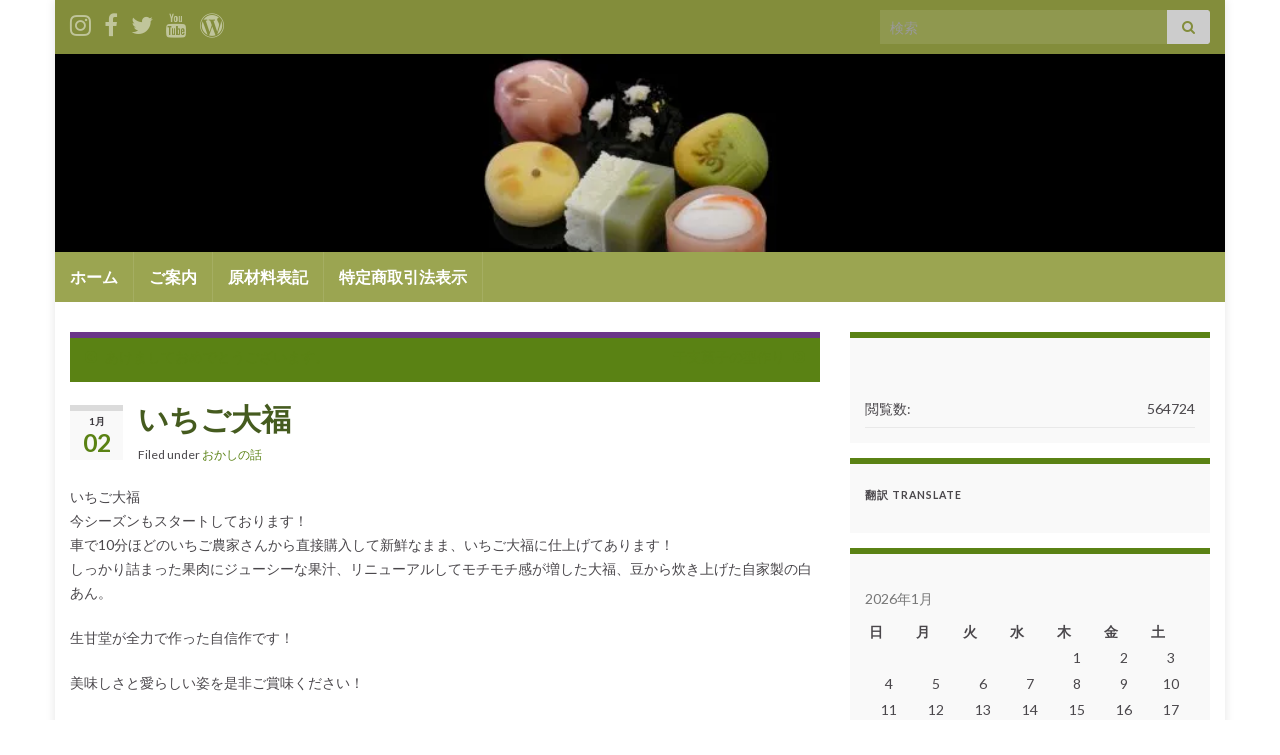

--- FILE ---
content_type: text/html; charset=UTF-8
request_url: http://okashiyasan.com/%E3%81%84%E3%81%A1%E3%81%94%E5%A4%A7%E7%A6%8F/
body_size: 86149
content:
<!DOCTYPE html><!--[if IE 7]>
<html class="ie ie7" lang="ja"
	prefix="og: https://ogp.me/ns#" >
<![endif]-->
<!--[if IE 8]>
<html class="ie ie8" lang="ja"
	prefix="og: https://ogp.me/ns#" >
<![endif]-->
<!--[if !(IE 7) & !(IE 8)]><!-->
<html lang="ja"
	prefix="og: https://ogp.me/ns#" >
<!--<![endif]-->
    <head>
        <meta charset="UTF-8">
        <meta http-equiv="X-UA-Compatible" content="IE=edge">
        <meta name="viewport" content="width=device-width, initial-scale=1">
        <title>いちご大福 | 生甘堂</title>

		<!-- All in One SEO 4.0.18 -->
		<meta name="description" content="いちご大福 今シーズンもスタートしております！ 車で10分ほどのいちご農家さんから直接購入して新鮮なまま、いちご大福に仕上げてあります！ しっかり詰まった果肉にジューシーな果汁、リニューアルしてモチモチ感が増した大福、豆 … 続きを読む"/>
		<meta name="google-site-verification" content="QbB95a2MZCJbJzo9FL-JZqGSWHGtQTonTjxpqmB1O1w" />
		<meta name="keywords" content="おかしの話" />
		<link rel="canonical" href="http://okashiyasan.com/%e3%81%84%e3%81%a1%e3%81%94%e5%a4%a7%e7%a6%8f/" />
		<meta property="og:site_name" content="生甘堂 - 三重県 亀山市で昭和5年より創業の和菓子専門店" />
		<meta property="og:type" content="article" />
		<meta property="og:title" content="いちご大福 | 生甘堂" />
		<meta property="og:description" content="いちご大福 今シーズンもスタートしております！ 車で10分ほどのいちご農家さんから直接購入して新鮮なまま、いちご大福に仕上げてあります！ しっかり詰まった果肉にジューシーな果汁、リニューアルしてモチモチ感が増した大福、豆 … 続きを読む" />
		<meta property="og:url" content="http://okashiyasan.com/%e3%81%84%e3%81%a1%e3%81%94%e5%a4%a7%e7%a6%8f/" />
		<meta property="article:published_time" content="2018-01-02T07:53:33Z" />
		<meta property="article:modified_time" content="2018-01-02T07:57:41Z" />
		<meta property="twitter:card" content="summary" />
		<meta property="twitter:domain" content="okashiyasan.com" />
		<meta property="twitter:title" content="いちご大福 | 生甘堂" />
		<meta property="twitter:description" content="いちご大福 今シーズンもスタートしております！ 車で10分ほどのいちご農家さんから直接購入して新鮮なまま、いちご大福に仕上げてあります！ しっかり詰まった果肉にジューシーな果汁、リニューアルしてモチモチ感が増した大福、豆 … 続きを読む" />
		<meta name="google" content="nositelinkssearchbox" />
		<script type="application/ld+json" class="aioseo-schema">
			{"@context":"https:\/\/schema.org","@graph":[{"@type":"WebSite","@id":"http:\/\/okashiyasan.com\/#website","url":"http:\/\/okashiyasan.com\/","name":"\u751f\u7518\u5802","description":"\u4e09\u91cd\u770c \u4e80\u5c71\u5e02\u3067\u662d\u548c5\u5e74\u3088\u308a\u5275\u696d\u306e\u548c\u83d3\u5b50\u5c02\u9580\u5e97","publisher":{"@id":"http:\/\/okashiyasan.com\/#organization"}},{"@type":"Organization","@id":"http:\/\/okashiyasan.com\/#organization","name":"\u751f\u7518\u5802","url":"http:\/\/okashiyasan.com\/"},{"@type":"BreadcrumbList","@id":"http:\/\/okashiyasan.com\/%e3%81%84%e3%81%a1%e3%81%94%e5%a4%a7%e7%a6%8f\/#breadcrumblist","itemListElement":[{"@type":"ListItem","@id":"http:\/\/okashiyasan.com\/#listItem","position":"1","item":{"@id":"http:\/\/okashiyasan.com\/#item","name":"\u30db\u30fc\u30e0","description":"\u4e09\u91cd\u770c \u4e80\u5c71\u5e02\u3067\u662d\u548c5\u5e74\u3088\u308a\u5275\u696d\u306e\u548c\u83d3\u5b50\u5c02\u9580\u5e97 \u751f\u7518\u5802 \u305b\u3044\u304b\u3093\u3069\u3046 seikando \u30bb\u30a4\u30ab\u30f3\u30c9\u30a6 \u5b63\u7bc0\u306e\u548c\u83d3\u5b50\u306b\u99c4\u83d3\u5b50\u3001\u30a2\u30a4\u30b9\u30af\u30ea\u30fc\u30e0\u3001\u30bf\u30d0\u30b3\u3082\u53d6\u308a\u6271\u3044\u3057\u3066\u304a\u308a\u307e\u3059\u3002 \u6176\u6b21\u30fb\u6cd5\u4e8b\u306e\u3054\u6ce8\u6587\u3082\u627f\u308a\u4e2d\u3067\u3059\u3002\u304a\u6c17\u8efd\u306b\u304a\u96fb\u8a71\u3001\u3054\u6765\u5e97\u304a\u5f85\u3061\u3057\u3066\u304a\u308a\u307e\u3059\u3002","url":"http:\/\/okashiyasan.com\/"},"nextItem":"http:\/\/okashiyasan.com\/%e3%81%84%e3%81%a1%e3%81%94%e5%a4%a7%e7%a6%8f\/#listItem"},{"@type":"ListItem","@id":"http:\/\/okashiyasan.com\/%e3%81%84%e3%81%a1%e3%81%94%e5%a4%a7%e7%a6%8f\/#listItem","position":"2","item":{"@id":"http:\/\/okashiyasan.com\/%e3%81%84%e3%81%a1%e3%81%94%e5%a4%a7%e7%a6%8f\/#item","name":"\u3044\u3061\u3054\u5927\u798f","description":"\u3044\u3061\u3054\u5927\u798f \u4eca\u30b7\u30fc\u30ba\u30f3\u3082\u30b9\u30bf\u30fc\u30c8\u3057\u3066\u304a\u308a\u307e\u3059\uff01 \u8eca\u306710\u5206\u307b\u3069\u306e\u3044\u3061\u3054\u8fb2\u5bb6\u3055\u3093\u304b\u3089\u76f4\u63a5\u8cfc\u5165\u3057\u3066\u65b0\u9bae\u306a\u307e\u307e\u3001\u3044\u3061\u3054\u5927\u798f\u306b\u4ed5\u4e0a\u3052\u3066\u3042\u308a\u307e\u3059\uff01 \u3057\u3063\u304b\u308a\u8a70\u307e\u3063\u305f\u679c\u8089\u306b\u30b8\u30e5\u30fc\u30b7\u30fc\u306a\u679c\u6c41\u3001\u30ea\u30cb\u30e5\u30fc\u30a2\u30eb\u3057\u3066\u30e2\u30c1\u30e2\u30c1\u611f\u304c\u5897\u3057\u305f\u5927\u798f\u3001\u8c46 \u2026 \u7d9a\u304d\u3092\u8aad\u3080","url":"http:\/\/okashiyasan.com\/%e3%81%84%e3%81%a1%e3%81%94%e5%a4%a7%e7%a6%8f\/"},"previousItem":"http:\/\/okashiyasan.com\/#listItem"}]},{"@type":"Person","@id":"http:\/\/okashiyasan.com\/author\/253826294708260\/#author","url":"http:\/\/okashiyasan.com\/author\/253826294708260\/","name":"\u751f\u7518\u5802"},{"@type":"WebPage","@id":"http:\/\/okashiyasan.com\/%e3%81%84%e3%81%a1%e3%81%94%e5%a4%a7%e7%a6%8f\/#webpage","url":"http:\/\/okashiyasan.com\/%e3%81%84%e3%81%a1%e3%81%94%e5%a4%a7%e7%a6%8f\/","name":"\u3044\u3061\u3054\u5927\u798f | \u751f\u7518\u5802","description":"\u3044\u3061\u3054\u5927\u798f \u4eca\u30b7\u30fc\u30ba\u30f3\u3082\u30b9\u30bf\u30fc\u30c8\u3057\u3066\u304a\u308a\u307e\u3059\uff01 \u8eca\u306710\u5206\u307b\u3069\u306e\u3044\u3061\u3054\u8fb2\u5bb6\u3055\u3093\u304b\u3089\u76f4\u63a5\u8cfc\u5165\u3057\u3066\u65b0\u9bae\u306a\u307e\u307e\u3001\u3044\u3061\u3054\u5927\u798f\u306b\u4ed5\u4e0a\u3052\u3066\u3042\u308a\u307e\u3059\uff01 \u3057\u3063\u304b\u308a\u8a70\u307e\u3063\u305f\u679c\u8089\u306b\u30b8\u30e5\u30fc\u30b7\u30fc\u306a\u679c\u6c41\u3001\u30ea\u30cb\u30e5\u30fc\u30a2\u30eb\u3057\u3066\u30e2\u30c1\u30e2\u30c1\u611f\u304c\u5897\u3057\u305f\u5927\u798f\u3001\u8c46 \u2026 \u7d9a\u304d\u3092\u8aad\u3080","inLanguage":"ja","isPartOf":{"@id":"http:\/\/okashiyasan.com\/#website"},"breadcrumb":{"@id":"http:\/\/okashiyasan.com\/%e3%81%84%e3%81%a1%e3%81%94%e5%a4%a7%e7%a6%8f\/#breadcrumblist"},"author":"http:\/\/okashiyasan.com\/%e3%81%84%e3%81%a1%e3%81%94%e5%a4%a7%e7%a6%8f\/#author","creator":"http:\/\/okashiyasan.com\/%e3%81%84%e3%81%a1%e3%81%94%e5%a4%a7%e7%a6%8f\/#author","datePublished":"2018-01-02T07:53:33+00:00","dateModified":"2018-01-02T07:57:41+00:00"},{"@type":"Article","@id":"http:\/\/okashiyasan.com\/%e3%81%84%e3%81%a1%e3%81%94%e5%a4%a7%e7%a6%8f\/#article","name":"\u3044\u3061\u3054\u5927\u798f | \u751f\u7518\u5802","description":"\u3044\u3061\u3054\u5927\u798f \u4eca\u30b7\u30fc\u30ba\u30f3\u3082\u30b9\u30bf\u30fc\u30c8\u3057\u3066\u304a\u308a\u307e\u3059\uff01 \u8eca\u306710\u5206\u307b\u3069\u306e\u3044\u3061\u3054\u8fb2\u5bb6\u3055\u3093\u304b\u3089\u76f4\u63a5\u8cfc\u5165\u3057\u3066\u65b0\u9bae\u306a\u307e\u307e\u3001\u3044\u3061\u3054\u5927\u798f\u306b\u4ed5\u4e0a\u3052\u3066\u3042\u308a\u307e\u3059\uff01 \u3057\u3063\u304b\u308a\u8a70\u307e\u3063\u305f\u679c\u8089\u306b\u30b8\u30e5\u30fc\u30b7\u30fc\u306a\u679c\u6c41\u3001\u30ea\u30cb\u30e5\u30fc\u30a2\u30eb\u3057\u3066\u30e2\u30c1\u30e2\u30c1\u611f\u304c\u5897\u3057\u305f\u5927\u798f\u3001\u8c46 \u2026 \u7d9a\u304d\u3092\u8aad\u3080","headline":"\u3044\u3061\u3054\u5927\u798f","author":{"@id":"http:\/\/okashiyasan.com\/author\/253826294708260\/#author"},"publisher":{"@id":"http:\/\/okashiyasan.com\/#organization"},"datePublished":"2018-01-02T07:53:33+00:00","dateModified":"2018-01-02T07:57:41+00:00","articleSection":"\u304a\u304b\u3057\u306e\u8a71","mainEntityOfPage":{"@id":"http:\/\/okashiyasan.com\/%e3%81%84%e3%81%a1%e3%81%94%e5%a4%a7%e7%a6%8f\/#webpage"},"isPartOf":{"@id":"http:\/\/okashiyasan.com\/%e3%81%84%e3%81%a1%e3%81%94%e5%a4%a7%e7%a6%8f\/#webpage"},"image":{"@type":"ImageObject","@id":"http:\/\/okashiyasan.com\/#articleImage","url":"https:\/\/i0.wp.com\/okashiyasan.com\/wp\/wp-content\/uploads\/2018\/01\/7c472934460e8052d206.jpg?fit=480%2C480"}}]}
		</script>
		<!-- All in One SEO -->

<link rel='dns-prefetch' href='//s.w.org' />
<link rel="alternate" type="application/rss+xml" title="生甘堂 &raquo; フィード" href="http://okashiyasan.com/feed/" />
<link rel="alternate" type="application/rss+xml" title="生甘堂 &raquo; コメントフィード" href="http://okashiyasan.com/comments/feed/" />
<link rel="alternate" type="application/rss+xml" title="生甘堂 &raquo; いちご大福 のコメントのフィード" href="http://okashiyasan.com/%e3%81%84%e3%81%a1%e3%81%94%e5%a4%a7%e7%a6%8f/feed/" />
		<script type="text/javascript">
			window._wpemojiSettings = {"baseUrl":"https:\/\/s.w.org\/images\/core\/emoji\/12.0.0-1\/72x72\/","ext":".png","svgUrl":"https:\/\/s.w.org\/images\/core\/emoji\/12.0.0-1\/svg\/","svgExt":".svg","source":{"concatemoji":"http:\/\/okashiyasan.com\/wp\/wp-includes\/js\/wp-emoji-release.min.js?ver=5.2.21"}};
			!function(e,a,t){var n,r,o,i=a.createElement("canvas"),p=i.getContext&&i.getContext("2d");function s(e,t){var a=String.fromCharCode;p.clearRect(0,0,i.width,i.height),p.fillText(a.apply(this,e),0,0);e=i.toDataURL();return p.clearRect(0,0,i.width,i.height),p.fillText(a.apply(this,t),0,0),e===i.toDataURL()}function c(e){var t=a.createElement("script");t.src=e,t.defer=t.type="text/javascript",a.getElementsByTagName("head")[0].appendChild(t)}for(o=Array("flag","emoji"),t.supports={everything:!0,everythingExceptFlag:!0},r=0;r<o.length;r++)t.supports[o[r]]=function(e){if(!p||!p.fillText)return!1;switch(p.textBaseline="top",p.font="600 32px Arial",e){case"flag":return s([55356,56826,55356,56819],[55356,56826,8203,55356,56819])?!1:!s([55356,57332,56128,56423,56128,56418,56128,56421,56128,56430,56128,56423,56128,56447],[55356,57332,8203,56128,56423,8203,56128,56418,8203,56128,56421,8203,56128,56430,8203,56128,56423,8203,56128,56447]);case"emoji":return!s([55357,56424,55356,57342,8205,55358,56605,8205,55357,56424,55356,57340],[55357,56424,55356,57342,8203,55358,56605,8203,55357,56424,55356,57340])}return!1}(o[r]),t.supports.everything=t.supports.everything&&t.supports[o[r]],"flag"!==o[r]&&(t.supports.everythingExceptFlag=t.supports.everythingExceptFlag&&t.supports[o[r]]);t.supports.everythingExceptFlag=t.supports.everythingExceptFlag&&!t.supports.flag,t.DOMReady=!1,t.readyCallback=function(){t.DOMReady=!0},t.supports.everything||(n=function(){t.readyCallback()},a.addEventListener?(a.addEventListener("DOMContentLoaded",n,!1),e.addEventListener("load",n,!1)):(e.attachEvent("onload",n),a.attachEvent("onreadystatechange",function(){"complete"===a.readyState&&t.readyCallback()})),(n=t.source||{}).concatemoji?c(n.concatemoji):n.wpemoji&&n.twemoji&&(c(n.twemoji),c(n.wpemoji)))}(window,document,window._wpemojiSettings);
		</script>
		<style type="text/css">
img.wp-smiley,
img.emoji {
	display: inline !important;
	border: none !important;
	box-shadow: none !important;
	height: 1em !important;
	width: 1em !important;
	margin: 0 .07em !important;
	vertical-align: -0.1em !important;
	background: none !important;
	padding: 0 !important;
}
</style>
	<link rel='stylesheet' id='sb_instagram_styles-css'  href='http://okashiyasan.com/wp/wp-content/plugins/instagram-feed/css/sbi-styles.min.css?ver=2.7' type='text/css' media='all' />
<link rel='stylesheet' id='wp-block-library-css'  href='https://c0.wp.com/c/5.2.21/wp-includes/css/dist/block-library/style.min.css' type='text/css' media='all' />
<style id='wp-block-library-inline-css' type='text/css'>
.has-text-align-justify{text-align:justify;}
</style>
<link rel='stylesheet' id='bootstrap-css'  href='http://okashiyasan.com/wp/wp-content/themes/graphene/bootstrap/css/bootstrap.min.css?ver=5.2.21' type='text/css' media='all' />
<link rel='stylesheet' id='font-awesome-css'  href='http://okashiyasan.com/wp/wp-content/themes/graphene/fonts/font-awesome/css/font-awesome.min.css?ver=5.2.21' type='text/css' media='all' />
<link rel='stylesheet' id='graphene-css'  href='http://okashiyasan.com/wp/wp-content/themes/graphene/style.css?ver=2.8.2' type='text/css' media='screen' />
<link rel='stylesheet' id='graphene-responsive-css'  href='http://okashiyasan.com/wp/wp-content/themes/graphene/responsive.css?ver=2.8.2' type='text/css' media='all' />
<link rel='stylesheet' id='graphene-blocks-css'  href='http://okashiyasan.com/wp/wp-content/themes/graphene/blocks.css?ver=2.8.2' type='text/css' media='all' />
<link rel='stylesheet' id='jetpack_facebook_likebox-css'  href='https://c0.wp.com/p/jetpack/8.3.3/modules/widgets/facebook-likebox/style.css' type='text/css' media='all' />
<link rel='stylesheet' id='social-logos-css'  href='https://c0.wp.com/p/jetpack/8.3.3/_inc/social-logos/social-logos.min.css' type='text/css' media='all' />
<link rel='stylesheet' id='jetpack_css-css'  href='https://c0.wp.com/p/jetpack/8.3.3/css/jetpack.css' type='text/css' media='all' />
<script type='text/javascript' src='https://c0.wp.com/c/5.2.21/wp-includes/js/jquery/jquery.js'></script>
<script defer type='text/javascript' src='https://c0.wp.com/c/5.2.21/wp-includes/js/jquery/jquery-migrate.min.js'></script>
<script type='text/javascript'>
/* <![CDATA[ */
var related_posts_js_options = {"post_heading":"h4"};
/* ]]> */
</script>
<script type='text/javascript' src='https://c0.wp.com/p/jetpack/8.3.3/_inc/build/related-posts/related-posts.min.js'></script>
<script defer type='text/javascript' src='http://okashiyasan.com/wp/wp-content/themes/graphene/bootstrap/js/bootstrap.min.js?ver=2.8.2'></script>
<script defer type='text/javascript' src='http://okashiyasan.com/wp/wp-content/themes/graphene/js/bootstrap-hover-dropdown/bootstrap-hover-dropdown.min.js?ver=2.8.2'></script>
<script defer type='text/javascript' src='http://okashiyasan.com/wp/wp-content/themes/graphene/js/bootstrap-submenu/bootstrap-submenu.min.js?ver=2.8.2'></script>
<script defer type='text/javascript' src='http://okashiyasan.com/wp/wp-content/themes/graphene/js/jquery.infinitescroll.min.js?ver=2.8.2'></script>
<script type='text/javascript'>
/* <![CDATA[ */
var grapheneJS = {"siteurl":"http:\/\/okashiyasan.com","ajaxurl":"http:\/\/okashiyasan.com\/wp\/wp-admin\/admin-ajax.php","templateUrl":"http:\/\/okashiyasan.com\/wp\/wp-content\/themes\/graphene","isSingular":"1","enableStickyMenu":"","shouldShowComments":"1","commentsOrder":"newest","sliderDisable":"","sliderInterval":"7000","infScrollBtnLbl":"Load more","infScrollOn":"","infScrollCommentsOn":"","totalPosts":"1","postsPerPage":"10","isPageNavi":"","infScrollMsgText":"Fetching window.grapheneInfScrollItemsPerPage of window.grapheneInfScrollItemsLeft items left ...","infScrollMsgTextPlural":"Fetching window.grapheneInfScrollItemsPerPage of window.grapheneInfScrollItemsLeft items left ...","infScrollFinishedText":"All loaded!","commentsPerPage":"50","totalComments":"0","infScrollCommentsMsg":"Fetching window.grapheneInfScrollCommentsPerPage of window.grapheneInfScrollCommentsLeft comments left ...","infScrollCommentsMsgPlural":"Fetching window.grapheneInfScrollCommentsPerPage of window.grapheneInfScrollCommentsLeft comments left ...","infScrollCommentsFinishedMsg":"All comments loaded!","disableLiveSearch":"1","txtNoResult":"No result found.","isMasonry":""};
/* ]]> */
</script>
<script defer type='text/javascript' src='http://okashiyasan.com/wp/wp-content/themes/graphene/js/graphene.js?ver=2.8.2'></script>
<link rel='https://api.w.org/' href='http://okashiyasan.com/wp-json/' />
<link rel="EditURI" type="application/rsd+xml" title="RSD" href="http://okashiyasan.com/wp/xmlrpc.php?rsd" />
<link rel="wlwmanifest" type="application/wlwmanifest+xml" href="http://okashiyasan.com/wp/wp-includes/wlwmanifest.xml" /> 
<link rel='prev' title='あけましておめでとうございます。' href='http://okashiyasan.com/%e3%81%82%e3%81%91%e3%81%be%e3%81%97%e3%81%a6%e3%81%8a%e3%82%81%e3%81%a7%e3%81%a8%e3%81%86%e3%81%94%e3%81%96%e3%81%84%e3%81%be%e3%81%99%e3%80%82/' />
<link rel='next' title='干支菓子の型作り' href='http://okashiyasan.com/%e5%b9%b2%e6%94%af%e8%8f%93%e5%ad%90%e3%81%ae%e5%9e%8b%e4%bd%9c%e3%82%8a/' />
<meta name="generator" content="WordPress 5.2.21" />
<link rel='shortlink' href='https://wp.me/p5K7xQ-kg' />
<link rel="alternate" type="application/json+oembed" href="http://okashiyasan.com/wp-json/oembed/1.0/embed?url=http%3A%2F%2Fokashiyasan.com%2F%25e3%2581%2584%25e3%2581%25a1%25e3%2581%2594%25e5%25a4%25a7%25e7%25a6%258f%2F" />
<link rel="alternate" type="text/xml+oembed" href="http://okashiyasan.com/wp-json/oembed/1.0/embed?url=http%3A%2F%2Fokashiyasan.com%2F%25e3%2581%2584%25e3%2581%25a1%25e3%2581%2594%25e5%25a4%25a7%25e7%25a6%258f%2F&#038;format=xml" />

<link rel="stylesheet" href="http://okashiyasan.com/wp/wp-content/plugins/count-per-day/counter.css" type="text/css" />

<link rel='dns-prefetch' href='//v0.wordpress.com'/>
<link rel='dns-prefetch' href='//i0.wp.com'/>
<link rel='dns-prefetch' href='//i1.wp.com'/>
<link rel='dns-prefetch' href='//i2.wp.com'/>
<link rel='dns-prefetch' href='//c0.wp.com'/>
<style type='text/css'>img#wpstats{display:none}</style>		<script>
		   WebFontConfig = {
		      google: { 
		      	families: ["Lato:400,400i,700,700i&display=swap"]		      }
		   };

		   (function(d) {
		      var wf = d.createElement('script'), s = d.scripts[0];
		      wf.src = 'https://ajax.googleapis.com/ajax/libs/webfont/1.6.26/webfont.js';
		      wf.async = true;
		      s.parentNode.insertBefore(wf, s);
		   })(document);
		</script>
	<style type="text/css">
.top-bar{background-color:#838d3b} .top-bar .searchform .btn-default, #top_search .searchform .btn-default{color:#838d3b}.navbar {background: #9ba551} @media only screen and (max-width: 768px){ #mega-menu-wrap-Header-Menu .mega-menu-toggle + #mega-menu-Header-Menu {background: #9ba551} }.navbar #secondary-menu-wrap {background: #455b1f}.navbar #secondary-menu-wrap .nav li:focus, .navbar #secondary-menu-wrap .nav li:hover, .navbar #secondary-menu-wrap .nav li.current-menu-item, .navbar #secondary-menu-wrap .nav li.current-menu-ancestor, .navbar #secondary-menu-wrap .dropdown-menu li, .navbar #secondary-menu-wrap .dropdown-menu > li > a:focus, .navbar #secondary-menu-wrap .dropdown-menu > li > a:hover, .navbar #secondary-menu-wrap .dropdown-menu > .active > a, .navbar #secondary-menu-wrap .dropdown-menu > .active > a:focus, .navbar #secondary-menu-wrap .dropdown-menu > .active > a:hover, .navbar #secondary-menu-wrap .navbar-nav>.open>a, .navbar #secondary-menu-wrap .navbar-nav>.open>a:focus, .navbar #secondary-menu-wrap .navbar-nav>.open>a:hover {background-color: #d9edb5}.post-title, .post-title a, .post-title a:hover, .post-title a:visited {color: #455b1f}a, .post .date .day, .pagination>li>a, .pagination>li>a:hover, .pagination>li>span, #comments > h4.current a, #comments > h4.current a .fa, .post-nav-top p, .post-nav-top a, .autocomplete-suggestions strong {color: #5A8214}a:focus, a:hover, .post-nav-top a:hover {color: #455b1f}.sidebar .sidebar-wrap {background-color: #f9f9f9; border-color: #5A8214}.post-nav-top, .archive-title, .page-title, .term-desc, .breadcrumb {background-color: #5A8214; border-color: #6b3589}#footer, .graphene-footer{background-color:#5A8214;color:#bcb4c1}body{background-image:none}.header_title, .header_title a, .header_title a:visited, .header_title a:hover, .header_desc {color:#blank}.entry-content, .sidebar, .comment-entry{ font-size:14px; }.carousel, .carousel .item{height:400px}@media (max-width: 991px) {.carousel, .carousel .item{height:250px}}#header{max-height:198px}.post-title, .post-title a, .post-title a:hover, .post-title a:visited{ color: #455b1f }
</style>
		<script type="application/ld+json">{"@context":"http:\/\/schema.org","@type":"Article","mainEntityOfPage":"http:\/\/okashiyasan.com\/%e3%81%84%e3%81%a1%e3%81%94%e5%a4%a7%e7%a6%8f\/","publisher":{"@type":"Organization","name":"\u751f\u7518\u5802","logo":{"@type":"ImageObject","url":"https:\/\/i2.wp.com\/okashiyasan.com\/wp\/wp-content\/uploads\/2015\/02\/cropped-396b8d7eb9900e84d71d24db1f4b45db1-54eac3a7v1_site_icon.png?fit=32%2C32","height":32,"width":32}},"headline":"\u3044\u3061\u3054\u5927\u798f","datePublished":"2018-01-02T16:53:33+00:00","dateModified":"2018-01-02T16:57:41+00:00","description":"<div class=\"sharedaddy sd-sharing-enabled\"><div class=\"robots-nocontent sd-block sd-social sd-social-icon-text sd-sharing\"><h3 class=\"sd-title\">\u5171\u6709:<\/h3><div class=\"sd-content\"><ul><li class=\"share-facebook\"><a rel=\"nofollow noopener noreferrer\" data-shared=\"sharing-facebook-1256\" class=\"share-facebook sd-button share-icon\" href=\"http:\/\/okashiyasan.com\/%e3%81%84%e3%81%a1%e3%81%94%e5%a4%a7%e7%a6%8f\/?share=facebook\" target=\"_blank\" title=\"Facebook \u3067\u5171\u6709\u3059\u308b\u306b\u306f\u30af\u30ea\u30c3\u30af\u3057\u3066\u304f\u3060\u3055\u3044\"><span>Facebook<\/span><\/a><\/li><li class=\"share-twitter\"><a rel=\"nofollow noopener noreferrer\" data-shared=\"sharing-twitter-1256\" class=\"share-twitter sd-button share-icon\" href=\"http:\/\/okashiyasan.com\/%e3%81%84%e3%81%a1%e3%81%94%e5%a4%a7%e7%a6%8f\/?share=twitter\" target=\"_blank\" title=\"\u30af\u30ea\u30c3\u30af\u3057\u3066 Twitter \u3067\u5171\u6709\"><span>Twitter<\/span><\/a><\/li><li class=\"share-custom share-custom-line\"><a rel=\"nofollow noopener noreferrer\" data-shared=\"\" class=\"share-custom share-custom-line sd-button share-icon\" href=\"http:\/\/okashiyasan.com\/%e3%81%84%e3%81%a1%e3%81%94%e5%a4%a7%e7%a6%8f\/?share=custom-1424598074\" target=\"_blank\" title=\"\u30af\u30ea\u30c3\u30af\u3057\u3066 LINE \u3067\u5171\u6709\"><span style=\"background-image:url(&quot;http:\/\/okashiyasan.com\/wp\/wp-content\/uploads\/2015\/02\/linebutton_40x40-e1424276483175.png&quot;);\">LINE<\/span><\/a><\/li><li class=\"share-end\"><\/li><\/ul><\/div><\/div><\/div>","author":{"@type":"Person","name":"\u751f\u7518\u5802"},"image":["https:\/\/i0.wp.com\/okashiyasan.com\/wp\/wp-content\/uploads\/2018\/01\/7c472934460e8052d206.jpg?fit=696%2C696","https:\/\/i0.wp.com\/okashiyasan.com\/wp\/wp-content\/uploads\/2018\/01\/7c472934460e8052d206.jpg?fit=522%2C522","https:\/\/i0.wp.com\/okashiyasan.com\/wp\/wp-content\/uploads\/2018\/01\/7c472934460e8052d206.jpg?fit=392%2C392"]}</script>
			<style type="text/css">.recentcomments a{display:inline !important;padding:0 !important;margin:0 !important;}</style>
		
<!-- BEGIN: WP Social Bookmarking Light HEAD -->


<script>
    (function (d, s, id) {
        var js, fjs = d.getElementsByTagName(s)[0];
        if (d.getElementById(id)) return;
        js = d.createElement(s);
        js.id = id;
        js.src = "//connect.facebook.net/ja_JP/sdk.js#xfbml=1&version=v2.7";
        fjs.parentNode.insertBefore(js, fjs);
    }(document, 'script', 'facebook-jssdk'));
</script>

<style type="text/css">
    .wp_social_bookmarking_light{
    border: 0 !important;
    padding: 10px 0 20px 0 !important;
    margin: 0 !important;
}
.wp_social_bookmarking_light div{
    float: left !important;
    border: 0 !important;
    padding: 0 !important;
    margin: 0 5px 0px 0 !important;
    min-height: 30px !important;
    line-height: 18px !important;
    text-indent: 0 !important;
}
.wp_social_bookmarking_light img{
    border: 0 !important;
    padding: 0;
    margin: 0;
    vertical-align: top !important;
}
.wp_social_bookmarking_light_clear{
    clear: both !important;
}
#fb-root{
    display: none;
}
.wsbl_twitter{
    width: 100px;
}
.wsbl_facebook_like iframe{
    max-width: none !important;
}
</style>
<!-- END: WP Social Bookmarking Light HEAD -->
<style type="text/css" id="custom-background-css">
body.custom-background { background-color: #ffffff; }
</style>
	<link rel="icon" href="https://i2.wp.com/okashiyasan.com/wp/wp-content/uploads/2015/02/cropped-396b8d7eb9900e84d71d24db1f4b45db1-54eac3a7v1_site_icon.png?fit=32%2C32" sizes="32x32" />
<link rel="icon" href="https://i2.wp.com/okashiyasan.com/wp/wp-content/uploads/2015/02/cropped-396b8d7eb9900e84d71d24db1f4b45db1-54eac3a7v1_site_icon.png?fit=192%2C192" sizes="192x192" />
<link rel="apple-touch-icon-precomposed" href="https://i2.wp.com/okashiyasan.com/wp/wp-content/uploads/2015/02/cropped-396b8d7eb9900e84d71d24db1f4b45db1-54eac3a7v1_site_icon.png?fit=180%2C180" />
<meta name="msapplication-TileImage" content="https://i2.wp.com/okashiyasan.com/wp/wp-content/uploads/2015/02/cropped-396b8d7eb9900e84d71d24db1f4b45db1-54eac3a7v1_site_icon.png?fit=270%2C270" />
    </head>
    <body class="post-template-default single single-post postid-1256 single-format-standard custom-background wp-embed-responsive layout-boxed two_col_left two-columns singular">
        
        <div class="container boxed-wrapper">
            
                            <div id="top-bar" class="row clearfix top-bar ">
                    
                                                    
                            <div class="col-md-12 top-bar-items">
                                
                                                                                                    	<ul class="social-profiles">
							
			            <li class="social-profile social-profile-instagram">
			            	<a href="https://www.instagram.com/seikando/" title="insutagram" id="social-id-1" class="mysocial social-instagram" target="_blank">
			            				                            <i class="fa fa-instagram"></i>
		                        			            	</a>
			            </li>
		            
		    						
			            <li class="social-profile social-profile-facebook">
			            	<a href="https://www.facebook.com/seikando" title="Facebook" id="social-id-2" class="mysocial social-facebook" target="_blank">
			            				                            <i class="fa fa-facebook"></i>
		                        			            	</a>
			            </li>
		            
		    						
			            <li class="social-profile social-profile-twitter">
			            	<a href="https://twitter.com/seikando_info" title="Twitter" id="social-id-3" class="mysocial social-twitter" target="_blank">
			            				                            <i class="fa fa-twitter"></i>
		                        			            	</a>
			            </li>
		            
		    						
			            <li class="social-profile social-profile-youtube">
			            	<a href="https://www.youtube.com/okashiyasan" title="YouTube" id="social-id-4" class="mysocial social-youtube" target="_blank">
			            				                            <i class="fa fa-youtube"></i>
		                        			            	</a>
			            </li>
		            
		    						
			            <li class="social-profile social-profile-wordpress">
			            	<a href="http://kameyama-shop.jp/seikando/" title="WordPress" id="social-id-5" class="mysocial social-wordpress" target="_blank">
			            				                            <i class="fa fa-wordpress"></i>
		                        			            	</a>
			            </li>
		            
		    	    </ul>
                                    
                                                                    <button type="button" class="search-toggle navbar-toggle collapsed" data-toggle="collapse" data-target="#top_search">
                                        <span class="sr-only">Toggle search form</span>
                                        <i class="fa fa-search-plus"></i>
                                    </button>

                                    <div id="top_search" class="top-search-form">
                                        <form class="searchform" method="get" action="http://okashiyasan.com">
	<div class="input-group">
		<div class="form-group live-search-input">
		    <input type="text" name="s" class="form-control" placeholder="検索">
		    		</div>
	    <span class="input-group-btn">
	    	<button class="btn btn-default" type="submit"><i class="fa fa-search"></i></button>
	    </span>
    </div>
    </form>                                                                            </div>
                                
                                                            </div>

                        
                                    </div>
            

            <div id="header" class="row">

                <img src="https://i2.wp.com/okashiyasan.com/wp/wp-content/uploads/2016/12/cropped-image1.jpg?resize=960%2C198" alt="cropped-image1.jpg" title="cropped-image1.jpg" width="960" height="198" />                
                                                                </div>


                        <nav class="navbar row navbar-inverse">

                <div class="navbar-header align-center">
                		                    <button type="button" class="navbar-toggle collapsed" data-toggle="collapse" data-target="#header-menu-wrap, #secondary-menu-wrap">
	                        <span class="sr-only">Toggle navigation</span>
	                        <span class="icon-bar"></span>
	                        <span class="icon-bar"></span>
	                        <span class="icon-bar"></span>
	                    </button>
                	                    
                    
                                            <p class="header_title mobile-only">
                            <a href="http://okashiyasan.com" title="フロントページに戻る">                                生甘堂                            </a>                        </p>
                    
                                            
                                    </div>

                                    <div class="collapse navbar-collapse" id="header-menu-wrap">

            			<ul id="header-menu" class="nav navbar-nav flip"><li id="menu-item-1811" class="menu-item menu-item-type-custom menu-item-object-custom menu-item-home menu-item-1811"><a href="http://okashiyasan.com">ホーム</a></li>
<li id="menu-item-1812" class="menu-item menu-item-type-post_type menu-item-object-page menu-item-1812"><a href="http://okashiyasan.com/%e3%81%94%e6%a1%88%e5%86%85/">ご案内</a></li>
<li id="menu-item-1809" class="menu-item menu-item-type-post_type menu-item-object-page menu-item-1809"><a href="http://okashiyasan.com/material/">原材料表記</a></li>
<li id="menu-item-1860" class="menu-item menu-item-type-post_type menu-item-object-page menu-item-1860"><a href="http://okashiyasan.com/%e7%89%b9%e5%ae%9a%e5%95%86%e5%8f%96%e5%bc%95%e6%b3%95%e8%a1%a8%e7%a4%ba/">特定商取引法表示</a></li>
</ul>                        
            			                        
                                            </div>
                
                                    
                            </nav>

            
            <div id="content" class="clearfix hfeed row">
                
                    
                                        
                    <div id="content-main" class="clearfix content-main col-md-8">
                    
	
		<div class="post-nav post-nav-top clearfix">
			<p class="previous col-sm-6"><i class="fa fa-arrow-circle-left"></i> <a href="http://okashiyasan.com/%e3%81%82%e3%81%91%e3%81%be%e3%81%97%e3%81%a6%e3%81%8a%e3%82%81%e3%81%a7%e3%81%a8%e3%81%86%e3%81%94%e3%81%96%e3%81%84%e3%81%be%e3%81%99%e3%80%82/" rel="prev">あけましておめでとうございます。</a></p>			<p class="next-post col-sm-6"><a href="http://okashiyasan.com/%e5%b9%b2%e6%94%af%e8%8f%93%e5%ad%90%e3%81%ae%e5%9e%8b%e4%bd%9c%e3%82%8a/" rel="next">干支菓子の型作り</a> <i class="fa fa-arrow-circle-right"></i></p>					</div>
		        
<div id="post-1256" class="clearfix post post-1256 type-post status-publish format-standard hentry category-sweets item-wrap">
		
	<div class="entry clearfix">
    	
                    	<div class="post-date date alpha ">
            <p class="default_date">
            	<span class="month">1月</span>
                <span class="day">02</span>
                            </p>
                    </div>
            
		        <h1 class="post-title entry-title">
			いちご大福			        </h1>
		
			    <ul class="post-meta clearfix">
	    		        <li class="byline">
	        	Filed under <span class="terms"><a class="term term-category term-11" href="http://okashiyasan.com/category/sweets/">おかしの話</a></span>	        </li>
	        	    </ul>
    
				
				<div class="entry-content clearfix">
							
										
						<p>いちご大福<br />
今シーズンもスタートしております！<br />
車で10分ほどのいちご農家さんから直接購入して新鮮なまま、いちご大福に仕上げてあります！<br />
しっかり詰まった果肉にジューシーな果汁、リニューアルしてモチモチ感が増した大福、豆から炊き上げた自家製の白あん。</p>
<p>生甘堂が全力で作った自信作です！</p>
<p>美味しさと愛らしい姿を是非ご賞味ください！</p>
<p><a href="http://okashiyasan.com/tag/%e3%81%84%e3%81%a1%e3%81%94%e5%a4%a7%e7%a6%8f/">#いちご大福</a><br />
<a href="http://okashiyasan.com/tag/%e3%81%84%e3%81%a1%e3%81%94/">#いちご</a><br />
<a href="http://okashiyasan.com/tag/%e3%81%84%e3%81%a1%e3%81%94/">#イチゴ</a><br />
#苺<br />
#真っ赤<br />
<a href="http://okashiyasan.com/tag/%e6%89%8b%e4%bd%9c%e3%82%8a/">#手作り</a><br />
#もちもち<br />
#ふわふわ<br />
<a href="http://okashiyasan.com/tag/%e7%84%a1%e6%b7%bb%e5%8a%a0/">#無添加</a><br />
<a href="http://okashiyasan.com/tag/%e6%96%b0%e9%ae%ae/">#新鮮</a><br />
<a href="http://okashiyasan.com/tag/japanesesweets/">#japanesesweets</a><br />
<a href="http://okashiyasan.com/tag/japanesefood/">#japanesefood</a><br />
#fresh<br />
<a href="http://okashiyasan.com/tag/%e3%81%93%e3%81%86%e3%81%a1%e3%81%8f%e7%94%b7%e7%88%b5/">#こうちく男爵</a> @ 生甘堂</p>
<p class="facebook-post-url"><a href="https://www.facebook.com/253826294708260/posts/1572734639484079">Facebook</a></p>
<p><img width="480" height="480" src="https://i0.wp.com/okashiyasan.com/wp/wp-content/uploads/2018/01/7c472934460e8052d206.jpg?fit=480%2C480" class="attachment-medium size-medium" alt="" /></p>
<br><img src="https://i1.wp.com/okashiyasan.com/wp/wp-content/uploads/2016/05/logo-green.png?w=200" alt="せいかんどう" data-recalc-dims="1">
<br><br>〒519－0134<br>三重県亀山市中庄町714‐10<br>電話 0595-82-1011<br>Fax 0595-83-4733<br>メール info@okashiyasan.com<br>営業時間 9:00～18:00<br>定休日 月・火曜日<br><br><br>
ホームページ <a href="http://okashiyasan.com/" target="_blank" rel="noreferrer">http://okashiyasan.com</a><br>
Instagram <a href="https://www.instagram.com/seikando/" rel="noreferrer" target="_blank">https://www.instagram.com/seikando</a><br>
Facebook <a href="https://www.facebook.com/seikando" target="_blank" rel="noreferrer">https://www.facebook.com/seikand</a>o<br>
Youtube <a href="http://www.youtube.com/okashiyasan" target="_blank" rel="noreferrer">http://www.youtube.com/okashiyasan</a><br>
X <a href="https://x.com/seikando_info" target="_blank" rel="noreferrer">https://x.com/seikando_info</a><br>
LINE@ <a href="https://page.line.me/okashiyasan" rel="noreferrer" target="_blank">https://page.line.me/okashiyasan</a></a><div class='wp_social_bookmarking_light'>
            <div class="wsbl_facebook_like"><div id="fb-root"></div><fb:like href="http://okashiyasan.com/%e3%81%84%e3%81%a1%e3%81%94%e5%a4%a7%e7%a6%8f/" layout="button_count" action="like" width="100" share="false" show_faces="false" ></fb:like></div>
            <div class="wsbl_twitter"><a href="https://twitter.com/share" class="twitter-share-button" data-url="http://okashiyasan.com/%e3%81%84%e3%81%a1%e3%81%94%e5%a4%a7%e7%a6%8f/" data-text="いちご大福" data-lang="ja">Tweet</a></div>
            <div class="wsbl_line"><a href='http://line.me/R/msg/text/?%E3%81%84%E3%81%A1%E3%81%94%E5%A4%A7%E7%A6%8F%0D%0Ahttp%3A%2F%2Fokashiyasan.com%2F%25e3%2581%2584%25e3%2581%25a1%25e3%2581%2594%25e5%25a4%25a7%25e7%25a6%258f%2F' title='LINEで送る' rel=nofollow class='wp_social_bookmarking_light_a' ><img src='https://i2.wp.com/okashiyasan.com/wp/wp-content/plugins/wp-social-bookmarking-light/public/images/line88x20.png?resize=88%2C20' alt='LINEで送る' title='LINEで送る' width='88' height='20' class='wp_social_bookmarking_light_img' data-recalc-dims="1" /></a></div>
    </div>
<br class='wp_social_bookmarking_light_clear' />
<div class="sharedaddy sd-sharing-enabled"><div class="robots-nocontent sd-block sd-social sd-social-icon-text sd-sharing"><h3 class="sd-title">共有:</h3><div class="sd-content"><ul><li class="share-facebook"><a rel="nofollow noopener noreferrer" data-shared="sharing-facebook-1256" class="share-facebook sd-button share-icon" href="http://okashiyasan.com/%e3%81%84%e3%81%a1%e3%81%94%e5%a4%a7%e7%a6%8f/?share=facebook" target="_blank" title="Facebook で共有するにはクリックしてください"><span>Facebook</span></a></li><li class="share-twitter"><a rel="nofollow noopener noreferrer" data-shared="sharing-twitter-1256" class="share-twitter sd-button share-icon" href="http://okashiyasan.com/%e3%81%84%e3%81%a1%e3%81%94%e5%a4%a7%e7%a6%8f/?share=twitter" target="_blank" title="クリックして Twitter で共有"><span>Twitter</span></a></li><li class="share-custom share-custom-line"><a rel="nofollow noopener noreferrer" data-shared="" class="share-custom share-custom-line sd-button share-icon" href="http://okashiyasan.com/%e3%81%84%e3%81%a1%e3%81%94%e5%a4%a7%e7%a6%8f/?share=custom-1424598074" target="_blank" title="クリックして LINE で共有"><span style="background-image:url(&quot;http://okashiyasan.com/wp/wp-content/uploads/2015/02/linebutton_40x40-e1424276483175.png&quot;);">LINE</span></a></li><li class="share-end"></li></ul></div></div></div>
<div id='jp-relatedposts' class='jp-relatedposts' >
	<h3 class="jp-relatedposts-headline"><em>関連</em></h3>
</div>								</div>
		
			</div>

</div>

    <div class="entry-author">
        <div class="row">
            <div class="author-avatar col-sm-3">
            	<a href="http://okashiyasan.com/author/253826294708260/" rel="author">
					                </a>
            </div>

            <div class="author-bio col-sm-9">
                <h3 class="section-title-sm">生甘堂</h3>
                    <ul class="author-social">
    	        
			        <li><a href="mailto:"><i class="fa fa-envelope-o"></i></a></li>
            </ul>
                </div>
        </div>
    </div>
    












            
  

                </div><!-- #content-main -->
        
            
<div id="sidebar1" class="sidebar sidebar-right widget-area col-md-4">

	
    <div id="countperday_widget-2" class="sidebar-wrap widget_countperday_widget"><h3>&nbsp;</h3><ul class="cpd"><li class="cpd-l"><span id="cpd_number_getreadsall" class="cpd-r">564724</span>閲覧数:</li></ul></div><div id="google_translate_widget-3" class="sidebar-wrap widget_google_translate_widget"><h3>翻訳 translate</h3><div id="google_translate_element"></div></div><div id="calendar-4" class="sidebar-wrap widget_calendar"><div id="calendar_wrap" class="calendar_wrap"><table id="wp-calendar">
	<caption>2026年1月</caption>
	<thead>
	<tr>
		<th scope="col" title="日曜日">日</th>
		<th scope="col" title="月曜日">月</th>
		<th scope="col" title="火曜日">火</th>
		<th scope="col" title="水曜日">水</th>
		<th scope="col" title="木曜日">木</th>
		<th scope="col" title="金曜日">金</th>
		<th scope="col" title="土曜日">土</th>
	</tr>
	</thead>

	<tfoot>
	<tr>
		<td colspan="3" id="prev"><a href="http://okashiyasan.com/2023/01/">&laquo; 1月</a></td>
		<td class="pad">&nbsp;</td>
		<td colspan="3" id="next" class="pad">&nbsp;</td>
	</tr>
	</tfoot>

	<tbody>
	<tr>
		<td colspan="4" class="pad">&nbsp;</td><td>1</td><td>2</td><td>3</td>
	</tr>
	<tr>
		<td>4</td><td>5</td><td>6</td><td>7</td><td>8</td><td>9</td><td>10</td>
	</tr>
	<tr>
		<td>11</td><td>12</td><td>13</td><td>14</td><td>15</td><td>16</td><td>17</td>
	</tr>
	<tr>
		<td>18</td><td>19</td><td>20</td><td>21</td><td>22</td><td>23</td><td>24</td>
	</tr>
	<tr>
		<td>25</td><td>26</td><td>27</td><td id="today">28</td><td>29</td><td>30</td><td>31</td>
	</tr>
	</tbody>
	</table></div></div><div id="categories-3" class="sidebar-wrap widget_categories"><h3>カテゴリー</h3>		<ul>
				<li class="cat-item cat-item-100"><a href="http://okashiyasan.com/category/event/" title="各地で行われるイベントへの参加情報">イベント</a> (45)
<ul class='children'>
	<li class="cat-item cat-item-101"><a href="http://okashiyasan.com/category/event/notice/" title="これから行われるイベントなどの告知">告知</a> (28)
</li>
	<li class="cat-item cat-item-102"><a href="http://okashiyasan.com/category/event/report/" title="行われたイベントなどの報告">報告</a> (13)
</li>
</ul>
</li>
	<li class="cat-item cat-item-9"><a href="http://okashiyasan.com/category/column/" title="Blog執筆者の私が感じた思いや、こだわりを書き込みたい。かなっと。">おかしな話</a> (12)
</li>
	<li class="cat-item cat-item-11"><a href="http://okashiyasan.com/category/sweets/" title="お菓子の話をしよう">おかしの話</a> (329)
<ul class='children'>
	<li class="cat-item cat-item-114"><a href="http://okashiyasan.com/category/sweets/%e4%b8%8a%e7%94%9f%e8%8f%93%e5%ad%90/">上生菓子</a> (15)
</li>
</ul>
</li>
	<li class="cat-item cat-item-6"><a href="http://okashiyasan.com/category/info/" title="インフォメーション・おしらせ">お知らせ</a> (72)
</li>
	<li class="cat-item cat-item-99"><a href="http://okashiyasan.com/category/seminar/" title="亀山まちゼミのお話など">まちゼミ</a> (16)
</li>
	<li class="cat-item cat-item-103"><a href="http://okashiyasan.com/category/experience/" title="お菓子教室の話など">体験</a> (28)
</li>
	<li class="cat-item cat-item-104"><a href="http://okashiyasan.com/category/video/" title="youtube動画">動画</a> (8)
</li>
	<li class="cat-item cat-item-238"><a href="http://okashiyasan.com/category/move/" title="youtube動画">動画</a> (7)
</li>
	<li class="cat-item cat-item-237"><a href="http://okashiyasan.com/category/%e5%8f%96%e6%9d%90/">取材</a> (1)
</li>
	<li class="cat-item cat-item-105"><a href="http://okashiyasan.com/category/literary-calendar/" title="四季折々の歳時・年中行事">歳時記</a> (49)
</li>
	<li class="cat-item cat-item-106"><a href="http://okashiyasan.com/category/exposition/" title="お伊勢さん菓子博に関するお話">菓子博</a> (30)
</li>
	<li class="cat-item cat-item-239"><a href="http://okashiyasan.com/category/notebook/">雑記</a> (5)
</li>
	<li class="cat-item cat-item-224"><a href="http://okashiyasan.com/category/%e9%9f%b3%e6%a5%bd/">音楽</a> (1)
</li>
		</ul>
			</div><div id="archives-3" class="sidebar-wrap widget_archive"><h3>アーカイブ</h3>		<label class="screen-reader-text" for="archives-dropdown-3">アーカイブ</label>
		<select id="archives-dropdown-3" name="archive-dropdown">
			
			<option value="">月を選択</option>
				<option value='http://okashiyasan.com/2023/01/'> 2023年1月 &nbsp;(1)</option>
	<option value='http://okashiyasan.com/2021/09/'> 2021年9月 &nbsp;(1)</option>
	<option value='http://okashiyasan.com/2021/03/'> 2021年3月 &nbsp;(1)</option>
	<option value='http://okashiyasan.com/2021/02/'> 2021年2月 &nbsp;(3)</option>
	<option value='http://okashiyasan.com/2021/01/'> 2021年1月 &nbsp;(4)</option>
	<option value='http://okashiyasan.com/2020/12/'> 2020年12月 &nbsp;(1)</option>
	<option value='http://okashiyasan.com/2020/11/'> 2020年11月 &nbsp;(1)</option>
	<option value='http://okashiyasan.com/2020/07/'> 2020年7月 &nbsp;(2)</option>
	<option value='http://okashiyasan.com/2020/06/'> 2020年6月 &nbsp;(6)</option>
	<option value='http://okashiyasan.com/2020/05/'> 2020年5月 &nbsp;(1)</option>
	<option value='http://okashiyasan.com/2020/04/'> 2020年4月 &nbsp;(4)</option>
	<option value='http://okashiyasan.com/2020/02/'> 2020年2月 &nbsp;(7)</option>
	<option value='http://okashiyasan.com/2020/01/'> 2020年1月 &nbsp;(1)</option>
	<option value='http://okashiyasan.com/2019/08/'> 2019年8月 &nbsp;(4)</option>
	<option value='http://okashiyasan.com/2019/07/'> 2019年7月 &nbsp;(2)</option>
	<option value='http://okashiyasan.com/2019/06/'> 2019年6月 &nbsp;(7)</option>
	<option value='http://okashiyasan.com/2019/05/'> 2019年5月 &nbsp;(4)</option>
	<option value='http://okashiyasan.com/2019/03/'> 2019年3月 &nbsp;(8)</option>
	<option value='http://okashiyasan.com/2019/02/'> 2019年2月 &nbsp;(6)</option>
	<option value='http://okashiyasan.com/2019/01/'> 2019年1月 &nbsp;(6)</option>
	<option value='http://okashiyasan.com/2018/12/'> 2018年12月 &nbsp;(11)</option>
	<option value='http://okashiyasan.com/2018/11/'> 2018年11月 &nbsp;(2)</option>
	<option value='http://okashiyasan.com/2018/10/'> 2018年10月 &nbsp;(8)</option>
	<option value='http://okashiyasan.com/2018/09/'> 2018年9月 &nbsp;(5)</option>
	<option value='http://okashiyasan.com/2018/08/'> 2018年8月 &nbsp;(9)</option>
	<option value='http://okashiyasan.com/2018/07/'> 2018年7月 &nbsp;(2)</option>
	<option value='http://okashiyasan.com/2018/06/'> 2018年6月 &nbsp;(5)</option>
	<option value='http://okashiyasan.com/2018/05/'> 2018年5月 &nbsp;(5)</option>
	<option value='http://okashiyasan.com/2018/04/'> 2018年4月 &nbsp;(6)</option>
	<option value='http://okashiyasan.com/2018/03/'> 2018年3月 &nbsp;(4)</option>
	<option value='http://okashiyasan.com/2018/02/'> 2018年2月 &nbsp;(8)</option>
	<option value='http://okashiyasan.com/2018/01/'> 2018年1月 &nbsp;(3)</option>
	<option value='http://okashiyasan.com/2017/12/'> 2017年12月 &nbsp;(9)</option>
	<option value='http://okashiyasan.com/2017/11/'> 2017年11月 &nbsp;(11)</option>
	<option value='http://okashiyasan.com/2017/10/'> 2017年10月 &nbsp;(5)</option>
	<option value='http://okashiyasan.com/2017/09/'> 2017年9月 &nbsp;(10)</option>
	<option value='http://okashiyasan.com/2017/08/'> 2017年8月 &nbsp;(1)</option>
	<option value='http://okashiyasan.com/2017/07/'> 2017年7月 &nbsp;(1)</option>
	<option value='http://okashiyasan.com/2017/06/'> 2017年6月 &nbsp;(1)</option>
	<option value='http://okashiyasan.com/2017/05/'> 2017年5月 &nbsp;(6)</option>
	<option value='http://okashiyasan.com/2017/04/'> 2017年4月 &nbsp;(17)</option>
	<option value='http://okashiyasan.com/2017/03/'> 2017年3月 &nbsp;(26)</option>
	<option value='http://okashiyasan.com/2017/02/'> 2017年2月 &nbsp;(13)</option>
	<option value='http://okashiyasan.com/2017/01/'> 2017年1月 &nbsp;(5)</option>
	<option value='http://okashiyasan.com/2016/12/'> 2016年12月 &nbsp;(9)</option>
	<option value='http://okashiyasan.com/2016/11/'> 2016年11月 &nbsp;(1)</option>
	<option value='http://okashiyasan.com/2016/10/'> 2016年10月 &nbsp;(3)</option>
	<option value='http://okashiyasan.com/2016/09/'> 2016年9月 &nbsp;(5)</option>
	<option value='http://okashiyasan.com/2016/08/'> 2016年8月 &nbsp;(8)</option>
	<option value='http://okashiyasan.com/2016/07/'> 2016年7月 &nbsp;(2)</option>
	<option value='http://okashiyasan.com/2016/06/'> 2016年6月 &nbsp;(7)</option>
	<option value='http://okashiyasan.com/2016/05/'> 2016年5月 &nbsp;(11)</option>
	<option value='http://okashiyasan.com/2016/03/'> 2016年3月 &nbsp;(2)</option>
	<option value='http://okashiyasan.com/2016/02/'> 2016年2月 &nbsp;(3)</option>
	<option value='http://okashiyasan.com/2016/01/'> 2016年1月 &nbsp;(5)</option>
	<option value='http://okashiyasan.com/2015/12/'> 2015年12月 &nbsp;(4)</option>
	<option value='http://okashiyasan.com/2015/09/'> 2015年9月 &nbsp;(7)</option>
	<option value='http://okashiyasan.com/2015/08/'> 2015年8月 &nbsp;(2)</option>
	<option value='http://okashiyasan.com/2015/06/'> 2015年6月 &nbsp;(7)</option>
	<option value='http://okashiyasan.com/2015/05/'> 2015年5月 &nbsp;(5)</option>
	<option value='http://okashiyasan.com/2015/04/'> 2015年4月 &nbsp;(2)</option>
	<option value='http://okashiyasan.com/2015/03/'> 2015年3月 &nbsp;(5)</option>
	<option value='http://okashiyasan.com/2015/02/'> 2015年2月 &nbsp;(5)</option>
	<option value='http://okashiyasan.com/2015/01/'> 2015年1月 &nbsp;(2)</option>
	<option value='http://okashiyasan.com/2014/12/'> 2014年12月 &nbsp;(2)</option>
	<option value='http://okashiyasan.com/2014/09/'> 2014年9月 &nbsp;(3)</option>
	<option value='http://okashiyasan.com/2014/07/'> 2014年7月 &nbsp;(1)</option>
	<option value='http://okashiyasan.com/2014/06/'> 2014年6月 &nbsp;(3)</option>
	<option value='http://okashiyasan.com/2014/05/'> 2014年5月 &nbsp;(3)</option>
	<option value='http://okashiyasan.com/2014/03/'> 2014年3月 &nbsp;(1)</option>
	<option value='http://okashiyasan.com/2013/12/'> 2013年12月 &nbsp;(1)</option>
	<option value='http://okashiyasan.com/2013/11/'> 2013年11月 &nbsp;(2)</option>
	<option value='http://okashiyasan.com/2013/10/'> 2013年10月 &nbsp;(2)</option>
	<option value='http://okashiyasan.com/2013/09/'> 2013年9月 &nbsp;(2)</option>
	<option value='http://okashiyasan.com/2013/08/'> 2013年8月 &nbsp;(1)</option>
	<option value='http://okashiyasan.com/2013/06/'> 2013年6月 &nbsp;(1)</option>
	<option value='http://okashiyasan.com/2013/05/'> 2013年5月 &nbsp;(2)</option>
	<option value='http://okashiyasan.com/2013/02/'> 2013年2月 &nbsp;(1)</option>
	<option value='http://okashiyasan.com/2013/01/'> 2013年1月 &nbsp;(1)</option>
	<option value='http://okashiyasan.com/2012/12/'> 2012年12月 &nbsp;(2)</option>
	<option value='http://okashiyasan.com/2012/11/'> 2012年11月 &nbsp;(1)</option>
	<option value='http://okashiyasan.com/2012/10/'> 2012年10月 &nbsp;(2)</option>

		</select>

<script type='text/javascript'>
/* <![CDATA[ */
(function() {
	var dropdown = document.getElementById( "archives-dropdown-3" );
	function onSelectChange() {
		if ( dropdown.options[ dropdown.selectedIndex ].value !== '' ) {
			document.location.href = this.options[ this.selectedIndex ].value;
		}
	}
	dropdown.onchange = onSelectChange;
})();
/* ]]> */
</script>

		</div><div id="jetpack_display_posts_widget-2" class="sidebar-wrap widget_jetpack_display_posts_widget"><p>ブログの情報を読み込めませんでした。</p></div><div id="widget_contact_info-2" class="sidebar-wrap widget_contact_info"><h3>営業時間・情報</h3><div itemscope itemtype="http://schema.org/LocalBusiness"><iframe width="600"  height="216" frameborder="0" src="https://www.google.com/maps/embed/v1/place?q=%E3%80%92519-0134%E4%B8%89%E9%87%8D%E7%9C%8C%E4%BA%80%E5%B1%B1%E5%B8%82%E4%B8%AD%E5%BA%84%E7%94%BA714%E2%80%9010&#038;key=AIzaSyAk-wrjNWYR_KMnAnogm8-7EbI-8eUuPIc" class="contact-map"></iframe><div class="confit-address" itemscope itemtype="http://schema.org/PostalAddress" itemprop="address"><a href="https://maps.google.com/maps?z=16&#038;q=%E3%80%92519-0134%2B%E4%B8%89%E9%87%8D%E7%9C%8C%E4%BA%80%E5%B1%B1%E5%B8%82%E4%B8%AD%E5%BA%84%E7%94%BA714%E2%80%9010" target="_blank" rel="noopener noreferrer">〒519-0134<br/>三重県亀山市中庄町714‐10</a></div><div class="confit-phone"><span itemprop="telephone">電話 0595-82-1011 Fax 0595-83-4733</span></div><div class="confit-hours" itemprop="openingHours">営業時間 9:00～18:00<br/>定休日    月・火曜日</div></div></div><div id="text-6" class="sidebar-wrap widget_text"><h3>LINE</h3>			<div class="textwidget"><div class="line-it-button" data-lang="ja" data-type="share-a" data-url="http://okashiyasan.com/" style="display: none;"></div>
 <script src="https://d.line-scdn.net/r/web/social-plugin/js/thirdparty/loader.min.js" async="async" defer="defer"></script>
<BR>ページの情報をLINEでシェアできます。<BR><BR>
<div class="line-it-button" data-lang="ja" data-type="friend" data-lineid="@okashiyasan" data-count="true" data-home="true" style="display: none;"></div>
 <script src="https://d.line-scdn.net/r/web/social-plugin/js/thirdparty/loader.min.js" async="async" defer="defer"></script>
<BR>生甘堂を友達追加できます。<BR><BR>
	
<div class="line-it-button" data-lang="ja" data-type="like" data-url="http://okashiyasan.com/" data-share="true" data-lineid="@okashiyasan" style="display: none;"></div>
 <script src="https://d.line-scdn.net/r/web/social-plugin/js/thirdparty/loader.min.js" async="async" defer="defer"></script><BR>このページがよかったら<BR>いいねを押してください。<BR></div>
		</div><div id="instagram-feed-widget-2" class="sidebar-wrap widget_instagram-feed-widget"><h3>生甘堂Instagram</h3>
<div id="sb_instagram" class="sbi sbi_col_3  sbi_width_resp" style="padding-bottom: 10px;width: 100%;" data-feedid="sbi_seikando#5" data-res="auto" data-cols="3" data-num="5" data-shortcode-atts="{}"  data-sbi-flags="favorLocal">
	<div class="sb_instagram_header " style="padding: 5px; margin-bottom: 10px;padding-bottom: 0;">
    <a href="https://www.instagram.com/seikando/" target="_blank" rel="noopener nofollow" title="@seikando" class="sbi_header_link">
        <div class="sbi_header_text sbi_no_bio">
            <h3 >seikando</h3>
	                </div>
                <div class="sbi_header_img" data-avatar-url="http://okashiyasan.com/wp/wp-content/uploads/sb-instagram-feed-images/seikando.jpg">
            <div class="sbi_header_img_hover"><svg class="sbi_new_logo fa-instagram fa-w-14" aria-hidden="true" data-fa-processed="" aria-label="Instagram" data-prefix="fab" data-icon="instagram" role="img" viewBox="0 0 448 512">
	                <path fill="currentColor" d="M224.1 141c-63.6 0-114.9 51.3-114.9 114.9s51.3 114.9 114.9 114.9S339 319.5 339 255.9 287.7 141 224.1 141zm0 189.6c-41.1 0-74.7-33.5-74.7-74.7s33.5-74.7 74.7-74.7 74.7 33.5 74.7 74.7-33.6 74.7-74.7 74.7zm146.4-194.3c0 14.9-12 26.8-26.8 26.8-14.9 0-26.8-12-26.8-26.8s12-26.8 26.8-26.8 26.8 12 26.8 26.8zm76.1 27.2c-1.7-35.9-9.9-67.7-36.2-93.9-26.2-26.2-58-34.4-93.9-36.2-37-2.1-147.9-2.1-184.9 0-35.8 1.7-67.6 9.9-93.9 36.1s-34.4 58-36.2 93.9c-2.1 37-2.1 147.9 0 184.9 1.7 35.9 9.9 67.7 36.2 93.9s58 34.4 93.9 36.2c37 2.1 147.9 2.1 184.9 0 35.9-1.7 67.7-9.9 93.9-36.2 26.2-26.2 34.4-58 36.2-93.9 2.1-37 2.1-147.8 0-184.8zM398.8 388c-7.8 19.6-22.9 34.7-42.6 42.6-29.5 11.7-99.5 9-132.1 9s-102.7 2.6-132.1-9c-19.6-7.8-34.7-22.9-42.6-42.6-11.7-29.5-9-99.5-9-132.1s-2.6-102.7 9-132.1c7.8-19.6 22.9-34.7 42.6-42.6 29.5-11.7 99.5-9 132.1-9s102.7-2.6 132.1 9c19.6 7.8 34.7 22.9 42.6 42.6 11.7 29.5 9 99.5 9 132.1s2.7 102.7-9 132.1z"></path>
	            </svg></div>
            <img src="http://okashiyasan.com/wp/wp-content/uploads/sb-instagram-feed-images/seikando.jpg" alt="生甘堂 せいかんどう" width="50" height="50">
        </div>
        
    </a>
</div>
    <div id="sbi_images" style="padding: 5px;">
		<div class="sbi_item sbi_type_image sbi_new sbi_transition" id="sbi_17932308390140984" data-date="1767225859">
    <div class="sbi_photo_wrap">
        <a class="sbi_photo" href="https://www.instagram.com/p/DS8oEHdkysj/" target="_blank" rel="noopener nofollow" data-full-res="https://scontent-nrt1-1.cdninstagram.com/v/t51.82787-15/609563986_18440428021100994_6378519120880849289_n.jpg?stp=dst-jpg_e35_tt6&#038;_nc_cat=103&#038;ccb=7-5&#038;_nc_sid=18de74&#038;efg=eyJlZmdfdGFnIjoiRkVFRC5iZXN0X2ltYWdlX3VybGdlbi5DMyJ9&#038;_nc_ohc=wTUWsLHkD2wQ7kNvwH1HKgr&#038;_nc_oc=AdkPPTAl7WMKsOHYF6OF2607XjXr2qUj8FltITWxh3O858bD8g__gxmDV_IKbpJp36w&#038;_nc_zt=23&#038;_nc_ht=scontent-nrt1-1.cdninstagram.com&#038;edm=AM6HXa8EAAAA&#038;_nc_gid=NyqjzdVyZb3rJ-TLiwCRRQ&#038;oh=00_Afr7yOS1qBIL6YhFGMOGrVpsYYfT6CuQii0m-pBuy1lNQw&#038;oe=697F905D" data-img-src-set="{&quot;d&quot;:&quot;https:\/\/scontent-nrt1-1.cdninstagram.com\/v\/t51.82787-15\/609563986_18440428021100994_6378519120880849289_n.jpg?stp=dst-jpg_e35_tt6&amp;_nc_cat=103&amp;ccb=7-5&amp;_nc_sid=18de74&amp;efg=eyJlZmdfdGFnIjoiRkVFRC5iZXN0X2ltYWdlX3VybGdlbi5DMyJ9&amp;_nc_ohc=wTUWsLHkD2wQ7kNvwH1HKgr&amp;_nc_oc=AdkPPTAl7WMKsOHYF6OF2607XjXr2qUj8FltITWxh3O858bD8g__gxmDV_IKbpJp36w&amp;_nc_zt=23&amp;_nc_ht=scontent-nrt1-1.cdninstagram.com&amp;edm=AM6HXa8EAAAA&amp;_nc_gid=NyqjzdVyZb3rJ-TLiwCRRQ&amp;oh=00_Afr7yOS1qBIL6YhFGMOGrVpsYYfT6CuQii0m-pBuy1lNQw&amp;oe=697F905D&quot;,&quot;150&quot;:&quot;https:\/\/scontent-nrt1-1.cdninstagram.com\/v\/t51.82787-15\/609563986_18440428021100994_6378519120880849289_n.jpg?stp=dst-jpg_e35_tt6&amp;_nc_cat=103&amp;ccb=7-5&amp;_nc_sid=18de74&amp;efg=eyJlZmdfdGFnIjoiRkVFRC5iZXN0X2ltYWdlX3VybGdlbi5DMyJ9&amp;_nc_ohc=wTUWsLHkD2wQ7kNvwH1HKgr&amp;_nc_oc=AdkPPTAl7WMKsOHYF6OF2607XjXr2qUj8FltITWxh3O858bD8g__gxmDV_IKbpJp36w&amp;_nc_zt=23&amp;_nc_ht=scontent-nrt1-1.cdninstagram.com&amp;edm=AM6HXa8EAAAA&amp;_nc_gid=NyqjzdVyZb3rJ-TLiwCRRQ&amp;oh=00_Afr7yOS1qBIL6YhFGMOGrVpsYYfT6CuQii0m-pBuy1lNQw&amp;oe=697F905D&quot;,&quot;320&quot;:&quot;https:\/\/scontent-nrt1-1.cdninstagram.com\/v\/t51.82787-15\/609563986_18440428021100994_6378519120880849289_n.jpg?stp=dst-jpg_e35_tt6&amp;_nc_cat=103&amp;ccb=7-5&amp;_nc_sid=18de74&amp;efg=eyJlZmdfdGFnIjoiRkVFRC5iZXN0X2ltYWdlX3VybGdlbi5DMyJ9&amp;_nc_ohc=wTUWsLHkD2wQ7kNvwH1HKgr&amp;_nc_oc=AdkPPTAl7WMKsOHYF6OF2607XjXr2qUj8FltITWxh3O858bD8g__gxmDV_IKbpJp36w&amp;_nc_zt=23&amp;_nc_ht=scontent-nrt1-1.cdninstagram.com&amp;edm=AM6HXa8EAAAA&amp;_nc_gid=NyqjzdVyZb3rJ-TLiwCRRQ&amp;oh=00_Afr7yOS1qBIL6YhFGMOGrVpsYYfT6CuQii0m-pBuy1lNQw&amp;oe=697F905D&quot;,&quot;640&quot;:&quot;https:\/\/scontent-nrt1-1.cdninstagram.com\/v\/t51.82787-15\/609563986_18440428021100994_6378519120880849289_n.jpg?stp=dst-jpg_e35_tt6&amp;_nc_cat=103&amp;ccb=7-5&amp;_nc_sid=18de74&amp;efg=eyJlZmdfdGFnIjoiRkVFRC5iZXN0X2ltYWdlX3VybGdlbi5DMyJ9&amp;_nc_ohc=wTUWsLHkD2wQ7kNvwH1HKgr&amp;_nc_oc=AdkPPTAl7WMKsOHYF6OF2607XjXr2qUj8FltITWxh3O858bD8g__gxmDV_IKbpJp36w&amp;_nc_zt=23&amp;_nc_ht=scontent-nrt1-1.cdninstagram.com&amp;edm=AM6HXa8EAAAA&amp;_nc_gid=NyqjzdVyZb3rJ-TLiwCRRQ&amp;oh=00_Afr7yOS1qBIL6YhFGMOGrVpsYYfT6CuQii0m-pBuy1lNQw&amp;oe=697F905D&quot;}">
            <span class="sbi-screenreader"></span>
            	                    <img src="http://okashiyasan.com/wp/wp-content/plugins/instagram-feed/img/placeholder.png" alt="勅題「明」

2026年（令和8年）の歌会始の勅題は「明」

私は明けると読んでデザインを考え、海面からの日の出「夜明け」を意匠に込めました。
日が登り始め薄暗い空間に光がさすあの光景を切り取りお菓子の中に再現してみました。

陽に照らされたオレンジ色の空は梅を練り込んだ白あんで作った村雨生地、海の碧はきんとん羊羹、そして日の出は淡雪羹で表現しました。

#勅題
#明
#夜明け
#村雨
#淡雪">
        </a>
    </div>
</div><div class="sbi_item sbi_type_image sbi_new sbi_transition" id="sbi_18125863048465380" data-date="1767225159">
    <div class="sbi_photo_wrap">
        <a class="sbi_photo" href="https://www.instagram.com/p/DS8muydEx6f/" target="_blank" rel="noopener nofollow" data-full-res="https://scontent-nrt6-1.cdninstagram.com/v/t51.82787-15/589723477_18440426383100994_6017824552151679607_n.jpg?stp=dst-jpg_e35_tt6&#038;_nc_cat=107&#038;ccb=7-5&#038;_nc_sid=18de74&#038;efg=eyJlZmdfdGFnIjoiRkVFRC5iZXN0X2ltYWdlX3VybGdlbi5DMyJ9&#038;_nc_ohc=Dod-wRVrP8wQ7kNvwFPA1-k&#038;_nc_oc=AdkRlDubhehnnhu-h_3KdqyGYv2930hq5mQHO54jl_l9HT8Ji5zRipRWH3v7iRE4UtA&#038;_nc_zt=23&#038;_nc_ht=scontent-nrt6-1.cdninstagram.com&#038;edm=AM6HXa8EAAAA&#038;_nc_gid=NyqjzdVyZb3rJ-TLiwCRRQ&#038;oh=00_Afoo1gZAi9rqbg93dgUPMGYWPj0ue-kW_bDLsq_kmYnZRw&#038;oe=697F880E" data-img-src-set="{&quot;d&quot;:&quot;https:\/\/scontent-nrt6-1.cdninstagram.com\/v\/t51.82787-15\/589723477_18440426383100994_6017824552151679607_n.jpg?stp=dst-jpg_e35_tt6&amp;_nc_cat=107&amp;ccb=7-5&amp;_nc_sid=18de74&amp;efg=eyJlZmdfdGFnIjoiRkVFRC5iZXN0X2ltYWdlX3VybGdlbi5DMyJ9&amp;_nc_ohc=Dod-wRVrP8wQ7kNvwFPA1-k&amp;_nc_oc=AdkRlDubhehnnhu-h_3KdqyGYv2930hq5mQHO54jl_l9HT8Ji5zRipRWH3v7iRE4UtA&amp;_nc_zt=23&amp;_nc_ht=scontent-nrt6-1.cdninstagram.com&amp;edm=AM6HXa8EAAAA&amp;_nc_gid=NyqjzdVyZb3rJ-TLiwCRRQ&amp;oh=00_Afoo1gZAi9rqbg93dgUPMGYWPj0ue-kW_bDLsq_kmYnZRw&amp;oe=697F880E&quot;,&quot;150&quot;:&quot;https:\/\/scontent-nrt6-1.cdninstagram.com\/v\/t51.82787-15\/589723477_18440426383100994_6017824552151679607_n.jpg?stp=dst-jpg_e35_tt6&amp;_nc_cat=107&amp;ccb=7-5&amp;_nc_sid=18de74&amp;efg=eyJlZmdfdGFnIjoiRkVFRC5iZXN0X2ltYWdlX3VybGdlbi5DMyJ9&amp;_nc_ohc=Dod-wRVrP8wQ7kNvwFPA1-k&amp;_nc_oc=AdkRlDubhehnnhu-h_3KdqyGYv2930hq5mQHO54jl_l9HT8Ji5zRipRWH3v7iRE4UtA&amp;_nc_zt=23&amp;_nc_ht=scontent-nrt6-1.cdninstagram.com&amp;edm=AM6HXa8EAAAA&amp;_nc_gid=NyqjzdVyZb3rJ-TLiwCRRQ&amp;oh=00_Afoo1gZAi9rqbg93dgUPMGYWPj0ue-kW_bDLsq_kmYnZRw&amp;oe=697F880E&quot;,&quot;320&quot;:&quot;https:\/\/scontent-nrt6-1.cdninstagram.com\/v\/t51.82787-15\/589723477_18440426383100994_6017824552151679607_n.jpg?stp=dst-jpg_e35_tt6&amp;_nc_cat=107&amp;ccb=7-5&amp;_nc_sid=18de74&amp;efg=eyJlZmdfdGFnIjoiRkVFRC5iZXN0X2ltYWdlX3VybGdlbi5DMyJ9&amp;_nc_ohc=Dod-wRVrP8wQ7kNvwFPA1-k&amp;_nc_oc=AdkRlDubhehnnhu-h_3KdqyGYv2930hq5mQHO54jl_l9HT8Ji5zRipRWH3v7iRE4UtA&amp;_nc_zt=23&amp;_nc_ht=scontent-nrt6-1.cdninstagram.com&amp;edm=AM6HXa8EAAAA&amp;_nc_gid=NyqjzdVyZb3rJ-TLiwCRRQ&amp;oh=00_Afoo1gZAi9rqbg93dgUPMGYWPj0ue-kW_bDLsq_kmYnZRw&amp;oe=697F880E&quot;,&quot;640&quot;:&quot;https:\/\/scontent-nrt6-1.cdninstagram.com\/v\/t51.82787-15\/589723477_18440426383100994_6017824552151679607_n.jpg?stp=dst-jpg_e35_tt6&amp;_nc_cat=107&amp;ccb=7-5&amp;_nc_sid=18de74&amp;efg=eyJlZmdfdGFnIjoiRkVFRC5iZXN0X2ltYWdlX3VybGdlbi5DMyJ9&amp;_nc_ohc=Dod-wRVrP8wQ7kNvwFPA1-k&amp;_nc_oc=AdkRlDubhehnnhu-h_3KdqyGYv2930hq5mQHO54jl_l9HT8Ji5zRipRWH3v7iRE4UtA&amp;_nc_zt=23&amp;_nc_ht=scontent-nrt6-1.cdninstagram.com&amp;edm=AM6HXa8EAAAA&amp;_nc_gid=NyqjzdVyZb3rJ-TLiwCRRQ&amp;oh=00_Afoo1gZAi9rqbg93dgUPMGYWPj0ue-kW_bDLsq_kmYnZRw&amp;oe=697F880E&quot;}">
            <span class="sbi-screenreader"></span>
            	                    <img src="http://okashiyasan.com/wp/wp-content/plugins/instagram-feed/img/placeholder.png" alt="つるかめ つるかめ

「つるかめつるかめ」は、不吉なことや縁起の悪いことを見たり聞いたり、言ったりした時に、縁起直しのために唱える言葉です。鶴と亀は長寿と縁起の良い象徴なので、その言葉を唱えることで不吉な出来事を払いのけ、良い運気を呼び込むとされています。

というお話

菓銘を考えるのもデザインを考えることと共に楽しい時間。
鶴と亀をイメージした意匠のもので何か良いなはないものか？
直感で浮かんだ言葉を検索してみると上記の解説が！
すぐに決まりました。

つるかめつるかめ、厄祓いのおまじない
つるかめつるかめ、年賀の菓銘にピタリの言葉

#つるかめ
#おまじない
#ねりきり
#鶴
#亀">
        </a>
    </div>
</div><div class="sbi_item sbi_type_image sbi_new sbi_transition" id="sbi_18296895757274221" data-date="1767168854">
    <div class="sbi_photo_wrap">
        <a class="sbi_photo" href="https://www.instagram.com/p/DS67ViBkQUf/" target="_blank" rel="noopener nofollow" data-full-res="https://scontent-nrt1-2.cdninstagram.com/v/t51.82787-15/608792973_18440304244100994_7452066118748248742_n.jpg?stp=dst-jpg_e35_tt6&#038;_nc_cat=102&#038;ccb=7-5&#038;_nc_sid=18de74&#038;efg=eyJlZmdfdGFnIjoiRkVFRC5iZXN0X2ltYWdlX3VybGdlbi5DMyJ9&#038;_nc_ohc=Y3HeQlSu2NsQ7kNvwHlNVcK&#038;_nc_oc=AdnzbqR301OaiDb-12Nod9Ti2f5uoZCimc9Ps_EKxXgNBeJGnLamA-ElQhKX4Gte1nQ&#038;_nc_zt=23&#038;_nc_ht=scontent-nrt1-2.cdninstagram.com&#038;edm=AM6HXa8EAAAA&#038;_nc_gid=NyqjzdVyZb3rJ-TLiwCRRQ&#038;oh=00_AfoJeb7M5n6s9XU_fM3HjDrsAJekVSegMq9Iku2cd_X_cg&#038;oe=697F9424" data-img-src-set="{&quot;d&quot;:&quot;https:\/\/scontent-nrt1-2.cdninstagram.com\/v\/t51.82787-15\/608792973_18440304244100994_7452066118748248742_n.jpg?stp=dst-jpg_e35_tt6&amp;_nc_cat=102&amp;ccb=7-5&amp;_nc_sid=18de74&amp;efg=eyJlZmdfdGFnIjoiRkVFRC5iZXN0X2ltYWdlX3VybGdlbi5DMyJ9&amp;_nc_ohc=Y3HeQlSu2NsQ7kNvwHlNVcK&amp;_nc_oc=AdnzbqR301OaiDb-12Nod9Ti2f5uoZCimc9Ps_EKxXgNBeJGnLamA-ElQhKX4Gte1nQ&amp;_nc_zt=23&amp;_nc_ht=scontent-nrt1-2.cdninstagram.com&amp;edm=AM6HXa8EAAAA&amp;_nc_gid=NyqjzdVyZb3rJ-TLiwCRRQ&amp;oh=00_AfoJeb7M5n6s9XU_fM3HjDrsAJekVSegMq9Iku2cd_X_cg&amp;oe=697F9424&quot;,&quot;150&quot;:&quot;https:\/\/scontent-nrt1-2.cdninstagram.com\/v\/t51.82787-15\/608792973_18440304244100994_7452066118748248742_n.jpg?stp=dst-jpg_e35_tt6&amp;_nc_cat=102&amp;ccb=7-5&amp;_nc_sid=18de74&amp;efg=eyJlZmdfdGFnIjoiRkVFRC5iZXN0X2ltYWdlX3VybGdlbi5DMyJ9&amp;_nc_ohc=Y3HeQlSu2NsQ7kNvwHlNVcK&amp;_nc_oc=AdnzbqR301OaiDb-12Nod9Ti2f5uoZCimc9Ps_EKxXgNBeJGnLamA-ElQhKX4Gte1nQ&amp;_nc_zt=23&amp;_nc_ht=scontent-nrt1-2.cdninstagram.com&amp;edm=AM6HXa8EAAAA&amp;_nc_gid=NyqjzdVyZb3rJ-TLiwCRRQ&amp;oh=00_AfoJeb7M5n6s9XU_fM3HjDrsAJekVSegMq9Iku2cd_X_cg&amp;oe=697F9424&quot;,&quot;320&quot;:&quot;https:\/\/scontent-nrt1-2.cdninstagram.com\/v\/t51.82787-15\/608792973_18440304244100994_7452066118748248742_n.jpg?stp=dst-jpg_e35_tt6&amp;_nc_cat=102&amp;ccb=7-5&amp;_nc_sid=18de74&amp;efg=eyJlZmdfdGFnIjoiRkVFRC5iZXN0X2ltYWdlX3VybGdlbi5DMyJ9&amp;_nc_ohc=Y3HeQlSu2NsQ7kNvwHlNVcK&amp;_nc_oc=AdnzbqR301OaiDb-12Nod9Ti2f5uoZCimc9Ps_EKxXgNBeJGnLamA-ElQhKX4Gte1nQ&amp;_nc_zt=23&amp;_nc_ht=scontent-nrt1-2.cdninstagram.com&amp;edm=AM6HXa8EAAAA&amp;_nc_gid=NyqjzdVyZb3rJ-TLiwCRRQ&amp;oh=00_AfoJeb7M5n6s9XU_fM3HjDrsAJekVSegMq9Iku2cd_X_cg&amp;oe=697F9424&quot;,&quot;640&quot;:&quot;https:\/\/scontent-nrt1-2.cdninstagram.com\/v\/t51.82787-15\/608792973_18440304244100994_7452066118748248742_n.jpg?stp=dst-jpg_e35_tt6&amp;_nc_cat=102&amp;ccb=7-5&amp;_nc_sid=18de74&amp;efg=eyJlZmdfdGFnIjoiRkVFRC5iZXN0X2ltYWdlX3VybGdlbi5DMyJ9&amp;_nc_ohc=Y3HeQlSu2NsQ7kNvwHlNVcK&amp;_nc_oc=AdnzbqR301OaiDb-12Nod9Ti2f5uoZCimc9Ps_EKxXgNBeJGnLamA-ElQhKX4Gte1nQ&amp;_nc_zt=23&amp;_nc_ht=scontent-nrt1-2.cdninstagram.com&amp;edm=AM6HXa8EAAAA&amp;_nc_gid=NyqjzdVyZb3rJ-TLiwCRRQ&amp;oh=00_AfoJeb7M5n6s9XU_fM3HjDrsAJekVSegMq9Iku2cd_X_cg&amp;oe=697F9424&quot;}">
            <span class="sbi-screenreader">若竹

亀山茶羊羹とメレンゲを合わせ</span>
            	                    <img src="http://okashiyasan.com/wp/wp-content/plugins/instagram-feed/img/placeholder.png" alt="若竹

亀山茶羊羹とメレンゲを合わせた東雲羹(しののめかん)で雪平製の珠を包んだオリジナル商品。
羊羹とは違う軽い口当たりで、亀山茶の風味が効いた東雲羹、若竹をイメージして淡い翠色に仕上げたお菓子です。

#若竹
#翠
#東雲羹
#しののめ
#亀山茶">
        </a>
    </div>
</div><div class="sbi_item sbi_type_image sbi_new sbi_transition" id="sbi_18106972087734005" data-date="1767136175">
    <div class="sbi_photo_wrap">
        <a class="sbi_photo" href="https://www.instagram.com/p/DS59AdTk3Wa/" target="_blank" rel="noopener nofollow" data-full-res="https://scontent-nrt1-1.cdninstagram.com/v/t51.82787-15/607839473_18440256613100994_7445823243756936035_n.jpg?stp=dst-jpg_e35_tt6&#038;_nc_cat=103&#038;ccb=7-5&#038;_nc_sid=18de74&#038;efg=eyJlZmdfdGFnIjoiRkVFRC5iZXN0X2ltYWdlX3VybGdlbi5DMyJ9&#038;_nc_ohc=DbiU-JI9sokQ7kNvwEtyCxk&#038;_nc_oc=Admst8ycabpKOzp18JE3Yq2WHcqk517qTjIIZ_cazk1ogV0V756Ncah81zYfK3-H5r4&#038;_nc_zt=23&#038;_nc_ht=scontent-nrt1-1.cdninstagram.com&#038;edm=AM6HXa8EAAAA&#038;_nc_gid=NyqjzdVyZb3rJ-TLiwCRRQ&#038;oh=00_Afofkbln2ENPFnVGrbzvMvUQjhmDc4ZF3W6iKLh3hWyVrw&#038;oe=697F86B2" data-img-src-set="{&quot;d&quot;:&quot;https:\/\/scontent-nrt1-1.cdninstagram.com\/v\/t51.82787-15\/607839473_18440256613100994_7445823243756936035_n.jpg?stp=dst-jpg_e35_tt6&amp;_nc_cat=103&amp;ccb=7-5&amp;_nc_sid=18de74&amp;efg=eyJlZmdfdGFnIjoiRkVFRC5iZXN0X2ltYWdlX3VybGdlbi5DMyJ9&amp;_nc_ohc=DbiU-JI9sokQ7kNvwEtyCxk&amp;_nc_oc=Admst8ycabpKOzp18JE3Yq2WHcqk517qTjIIZ_cazk1ogV0V756Ncah81zYfK3-H5r4&amp;_nc_zt=23&amp;_nc_ht=scontent-nrt1-1.cdninstagram.com&amp;edm=AM6HXa8EAAAA&amp;_nc_gid=NyqjzdVyZb3rJ-TLiwCRRQ&amp;oh=00_Afofkbln2ENPFnVGrbzvMvUQjhmDc4ZF3W6iKLh3hWyVrw&amp;oe=697F86B2&quot;,&quot;150&quot;:&quot;https:\/\/scontent-nrt1-1.cdninstagram.com\/v\/t51.82787-15\/607839473_18440256613100994_7445823243756936035_n.jpg?stp=dst-jpg_e35_tt6&amp;_nc_cat=103&amp;ccb=7-5&amp;_nc_sid=18de74&amp;efg=eyJlZmdfdGFnIjoiRkVFRC5iZXN0X2ltYWdlX3VybGdlbi5DMyJ9&amp;_nc_ohc=DbiU-JI9sokQ7kNvwEtyCxk&amp;_nc_oc=Admst8ycabpKOzp18JE3Yq2WHcqk517qTjIIZ_cazk1ogV0V756Ncah81zYfK3-H5r4&amp;_nc_zt=23&amp;_nc_ht=scontent-nrt1-1.cdninstagram.com&amp;edm=AM6HXa8EAAAA&amp;_nc_gid=NyqjzdVyZb3rJ-TLiwCRRQ&amp;oh=00_Afofkbln2ENPFnVGrbzvMvUQjhmDc4ZF3W6iKLh3hWyVrw&amp;oe=697F86B2&quot;,&quot;320&quot;:&quot;https:\/\/scontent-nrt1-1.cdninstagram.com\/v\/t51.82787-15\/607839473_18440256613100994_7445823243756936035_n.jpg?stp=dst-jpg_e35_tt6&amp;_nc_cat=103&amp;ccb=7-5&amp;_nc_sid=18de74&amp;efg=eyJlZmdfdGFnIjoiRkVFRC5iZXN0X2ltYWdlX3VybGdlbi5DMyJ9&amp;_nc_ohc=DbiU-JI9sokQ7kNvwEtyCxk&amp;_nc_oc=Admst8ycabpKOzp18JE3Yq2WHcqk517qTjIIZ_cazk1ogV0V756Ncah81zYfK3-H5r4&amp;_nc_zt=23&amp;_nc_ht=scontent-nrt1-1.cdninstagram.com&amp;edm=AM6HXa8EAAAA&amp;_nc_gid=NyqjzdVyZb3rJ-TLiwCRRQ&amp;oh=00_Afofkbln2ENPFnVGrbzvMvUQjhmDc4ZF3W6iKLh3hWyVrw&amp;oe=697F86B2&quot;,&quot;640&quot;:&quot;https:\/\/scontent-nrt1-1.cdninstagram.com\/v\/t51.82787-15\/607839473_18440256613100994_7445823243756936035_n.jpg?stp=dst-jpg_e35_tt6&amp;_nc_cat=103&amp;ccb=7-5&amp;_nc_sid=18de74&amp;efg=eyJlZmdfdGFnIjoiRkVFRC5iZXN0X2ltYWdlX3VybGdlbi5DMyJ9&amp;_nc_ohc=DbiU-JI9sokQ7kNvwEtyCxk&amp;_nc_oc=Admst8ycabpKOzp18JE3Yq2WHcqk517qTjIIZ_cazk1ogV0V756Ncah81zYfK3-H5r4&amp;_nc_zt=23&amp;_nc_ht=scontent-nrt1-1.cdninstagram.com&amp;edm=AM6HXa8EAAAA&amp;_nc_gid=NyqjzdVyZb3rJ-TLiwCRRQ&amp;oh=00_Afofkbln2ENPFnVGrbzvMvUQjhmDc4ZF3W6iKLh3hWyVrw&amp;oe=697F86B2&quot;}">
            <span class="sbi-screenreader">紅白梅

めでたい紅白の梅がお互いを</span>
            	                    <img src="http://okashiyasan.com/wp/wp-content/plugins/instagram-feed/img/placeholder.png" alt="紅白梅

めでたい紅白の梅がお互いを包むように混じり合う意匠

グラデーションが美しく、綺麗に咲いた梅の花、木型を用いてひねるように肩を押し付けると綺麗な流れが生まれ、尾形光琳の紅白梅図屏風のような味わいを目指した。
木型を押して終わりではなく、職人の技が詰まったデザインは、目にしたお客様が様々な解釈で見てもらえると面白いなと考えています。

#紅白梅
#ねりきり
#紅白梅図屏風
#生甘堂">
        </a>
    </div>
</div><div class="sbi_item sbi_type_image sbi_new sbi_transition" id="sbi_17992732475883422" data-date="1767135355">
    <div class="sbi_photo_wrap">
        <a class="sbi_photo" href="https://www.instagram.com/p/DS57cUdE6AF/" target="_blank" rel="noopener nofollow" data-full-res="https://scontent-nrt6-1.cdninstagram.com/v/t51.82787-15/607575007_18440255488100994_7097829439968964212_n.jpg?stp=dst-jpg_e35_tt6&#038;_nc_cat=110&#038;ccb=7-5&#038;_nc_sid=18de74&#038;efg=eyJlZmdfdGFnIjoiRkVFRC5iZXN0X2ltYWdlX3VybGdlbi5DMyJ9&#038;_nc_ohc=Mtk1Qj1Uo84Q7kNvwG5fdIs&#038;_nc_oc=AdkF5wAa5StHOmlETZ_dwjHS0gGyXSqw8bW1DpFU6YVoaXnnDveMVMqih5HIgjJBTIk&#038;_nc_zt=23&#038;_nc_ht=scontent-nrt6-1.cdninstagram.com&#038;edm=AM6HXa8EAAAA&#038;_nc_gid=NyqjzdVyZb3rJ-TLiwCRRQ&#038;oh=00_Afrg9mkcVrpxCyRf3waiPFbcTvdYyy-3CrOAlqutN3l11A&#038;oe=697F7512" data-img-src-set="{&quot;d&quot;:&quot;https:\/\/scontent-nrt6-1.cdninstagram.com\/v\/t51.82787-15\/607575007_18440255488100994_7097829439968964212_n.jpg?stp=dst-jpg_e35_tt6&amp;_nc_cat=110&amp;ccb=7-5&amp;_nc_sid=18de74&amp;efg=eyJlZmdfdGFnIjoiRkVFRC5iZXN0X2ltYWdlX3VybGdlbi5DMyJ9&amp;_nc_ohc=Mtk1Qj1Uo84Q7kNvwG5fdIs&amp;_nc_oc=AdkF5wAa5StHOmlETZ_dwjHS0gGyXSqw8bW1DpFU6YVoaXnnDveMVMqih5HIgjJBTIk&amp;_nc_zt=23&amp;_nc_ht=scontent-nrt6-1.cdninstagram.com&amp;edm=AM6HXa8EAAAA&amp;_nc_gid=NyqjzdVyZb3rJ-TLiwCRRQ&amp;oh=00_Afrg9mkcVrpxCyRf3waiPFbcTvdYyy-3CrOAlqutN3l11A&amp;oe=697F7512&quot;,&quot;150&quot;:&quot;https:\/\/scontent-nrt6-1.cdninstagram.com\/v\/t51.82787-15\/607575007_18440255488100994_7097829439968964212_n.jpg?stp=dst-jpg_e35_tt6&amp;_nc_cat=110&amp;ccb=7-5&amp;_nc_sid=18de74&amp;efg=eyJlZmdfdGFnIjoiRkVFRC5iZXN0X2ltYWdlX3VybGdlbi5DMyJ9&amp;_nc_ohc=Mtk1Qj1Uo84Q7kNvwG5fdIs&amp;_nc_oc=AdkF5wAa5StHOmlETZ_dwjHS0gGyXSqw8bW1DpFU6YVoaXnnDveMVMqih5HIgjJBTIk&amp;_nc_zt=23&amp;_nc_ht=scontent-nrt6-1.cdninstagram.com&amp;edm=AM6HXa8EAAAA&amp;_nc_gid=NyqjzdVyZb3rJ-TLiwCRRQ&amp;oh=00_Afrg9mkcVrpxCyRf3waiPFbcTvdYyy-3CrOAlqutN3l11A&amp;oe=697F7512&quot;,&quot;320&quot;:&quot;https:\/\/scontent-nrt6-1.cdninstagram.com\/v\/t51.82787-15\/607575007_18440255488100994_7097829439968964212_n.jpg?stp=dst-jpg_e35_tt6&amp;_nc_cat=110&amp;ccb=7-5&amp;_nc_sid=18de74&amp;efg=eyJlZmdfdGFnIjoiRkVFRC5iZXN0X2ltYWdlX3VybGdlbi5DMyJ9&amp;_nc_ohc=Mtk1Qj1Uo84Q7kNvwG5fdIs&amp;_nc_oc=AdkF5wAa5StHOmlETZ_dwjHS0gGyXSqw8bW1DpFU6YVoaXnnDveMVMqih5HIgjJBTIk&amp;_nc_zt=23&amp;_nc_ht=scontent-nrt6-1.cdninstagram.com&amp;edm=AM6HXa8EAAAA&amp;_nc_gid=NyqjzdVyZb3rJ-TLiwCRRQ&amp;oh=00_Afrg9mkcVrpxCyRf3waiPFbcTvdYyy-3CrOAlqutN3l11A&amp;oe=697F7512&quot;,&quot;640&quot;:&quot;https:\/\/scontent-nrt6-1.cdninstagram.com\/v\/t51.82787-15\/607575007_18440255488100994_7097829439968964212_n.jpg?stp=dst-jpg_e35_tt6&amp;_nc_cat=110&amp;ccb=7-5&amp;_nc_sid=18de74&amp;efg=eyJlZmdfdGFnIjoiRkVFRC5iZXN0X2ltYWdlX3VybGdlbi5DMyJ9&amp;_nc_ohc=Mtk1Qj1Uo84Q7kNvwG5fdIs&amp;_nc_oc=AdkF5wAa5StHOmlETZ_dwjHS0gGyXSqw8bW1DpFU6YVoaXnnDveMVMqih5HIgjJBTIk&amp;_nc_zt=23&amp;_nc_ht=scontent-nrt6-1.cdninstagram.com&amp;edm=AM6HXa8EAAAA&amp;_nc_gid=NyqjzdVyZb3rJ-TLiwCRRQ&amp;oh=00_Afrg9mkcVrpxCyRf3waiPFbcTvdYyy-3CrOAlqutN3l11A&amp;oe=697F7512&quot;}">
            <span class="sbi-screenreader">老松

九鬼産業の純ねりごまを練り込</span>
            	                    <img src="http://okashiyasan.com/wp/wp-content/plugins/instagram-feed/img/placeholder.png" alt="老松

九鬼産業の純ねりごまを練り込んだ黒胡麻練り切りを型に押し、仕上げは手型としんびき粉で表情をつけました。

口当たりは滑らかに、しっかり黒胡麻薫る毎年定番商品で、指名買いのお客様も居るほどの生甘堂の人気商品。

#九鬼産業
#黒胡麻
#老松
#生甘堂">
        </a>
    </div>
</div>    </div>

	<div id="sbi_load">

	        <a class="sbi_load_btn" href="javascript:void(0);" >
            <span class="sbi_btn_text">Load More...</span>
            <span class="sbi_loader sbi_hidden" style="background-color: rgb(255, 255, 255);" aria-hidden="true"></span>
        </a>
	
	    <span class="sbi_follow_btn">
        <a href="https://www.instagram.com/seikando/"  target="_blank" rel="noopener nofollow"><svg class="svg-inline--fa fa-instagram fa-w-14" aria-hidden="true" data-fa-processed="" aria-label="Instagram" data-prefix="fab" data-icon="instagram" role="img" viewBox="0 0 448 512">
	                <path fill="currentColor" d="M224.1 141c-63.6 0-114.9 51.3-114.9 114.9s51.3 114.9 114.9 114.9S339 319.5 339 255.9 287.7 141 224.1 141zm0 189.6c-41.1 0-74.7-33.5-74.7-74.7s33.5-74.7 74.7-74.7 74.7 33.5 74.7 74.7-33.6 74.7-74.7 74.7zm146.4-194.3c0 14.9-12 26.8-26.8 26.8-14.9 0-26.8-12-26.8-26.8s12-26.8 26.8-26.8 26.8 12 26.8 26.8zm76.1 27.2c-1.7-35.9-9.9-67.7-36.2-93.9-26.2-26.2-58-34.4-93.9-36.2-37-2.1-147.9-2.1-184.9 0-35.8 1.7-67.6 9.9-93.9 36.1s-34.4 58-36.2 93.9c-2.1 37-2.1 147.9 0 184.9 1.7 35.9 9.9 67.7 36.2 93.9s58 34.4 93.9 36.2c37 2.1 147.9 2.1 184.9 0 35.9-1.7 67.7-9.9 93.9-36.2 26.2-26.2 34.4-58 36.2-93.9 2.1-37 2.1-147.8 0-184.8zM398.8 388c-7.8 19.6-22.9 34.7-42.6 42.6-29.5 11.7-99.5 9-132.1 9s-102.7 2.6-132.1-9c-19.6-7.8-34.7-22.9-42.6-42.6-11.7-29.5-9-99.5-9-132.1s-2.6-102.7 9-132.1c7.8-19.6 22.9-34.7 42.6-42.6 29.5-11.7 99.5-9 132.1-9s102.7-2.6 132.1 9c19.6 7.8 34.7 22.9 42.6 42.6 11.7 29.5 9 99.5 9 132.1s2.7 102.7-9 132.1z"></path>
	            </svg>Follow on Instagram</a>
    </span>
	
</div>
	    <span class="sbi_resized_image_data" data-feed-id="sbi_seikando#5" data-resized="{&quot;18106972087734005&quot;:{&quot;id&quot;:&quot;607839473_18440256613100994_7445823243756936035_n&quot;,&quot;ratio&quot;:&quot;1.00&quot;,&quot;sizes&quot;:{&quot;full&quot;:640,&quot;low&quot;:320}},&quot;17992732475883422&quot;:{&quot;id&quot;:&quot;607575007_18440255488100994_7097829439968964212_n&quot;,&quot;ratio&quot;:&quot;1.00&quot;,&quot;sizes&quot;:{&quot;full&quot;:640,&quot;low&quot;:320}},&quot;18296895757274221&quot;:{&quot;id&quot;:&quot;608792973_18440304244100994_7452066118748248742_n&quot;,&quot;ratio&quot;:&quot;1.00&quot;,&quot;sizes&quot;:{&quot;full&quot;:640,&quot;low&quot;:320}},&quot;17932308390140984&quot;:{&quot;id&quot;:&quot;609563986_18440428021100994_6378519120880849289_n&quot;,&quot;ratio&quot;:&quot;1.00&quot;,&quot;sizes&quot;:{&quot;full&quot;:640,&quot;low&quot;:320}},&quot;18125863048465380&quot;:{&quot;id&quot;:&quot;589723477_18440426383100994_6017824552151679607_n&quot;,&quot;ratio&quot;:&quot;1.00&quot;,&quot;sizes&quot;:{&quot;full&quot;:640,&quot;low&quot;:320}}}">
	</span>
	</div>

</div><div id="facebook-likebox-2" class="sidebar-wrap widget_facebook_likebox"><h3><a href="https://www.facebook.com/seikando">Facebook</a></h3>		<div id="fb-root"></div>
		<div class="fb-page" data-href="https://www.facebook.com/seikando" data-width="250"  data-height="300" data-hide-cover="false" data-show-facepile="true" data-tabs="false">
		<div class="fb-xfbml-parse-ignore"><blockquote cite="https://www.facebook.com/seikando"><a href="https://www.facebook.com/seikando">Facebook</a></blockquote></div>
		</div>
		</div><div id="twitter_timeline-2" class="sidebar-wrap widget_twitter_timeline"><h3>Twitter</h3><a class="twitter-timeline" data-width="300" data-theme="light" data-border-color="#e8e8e8" data-tweet-limit="1" data-lang="JA" data-partner="jetpack" data-chrome="noheader noborders" href="https://twitter.com/@seikando_info" href="https://twitter.com/@seikando_info">ツイート</a></div><div id="blog_subscription-2" class="sidebar-wrap widget_blog_subscription jetpack_subscription_widget"><h3>購読登録</h3>
            <form action="#" method="post" accept-charset="utf-8" id="subscribe-blog-blog_subscription-2">
				                    <div id="subscribe-text"><p>メールアドレスを記入して購読ボタンを押せば更新をメールで受け取れます。</p>
</div>                    <p id="subscribe-email">
                        <label id="jetpack-subscribe-label"
                               class="screen-reader-text"
                               for="subscribe-field-blog_subscription-2">
							メールアドレス                        </label>
                        <input type="email" name="email" required="required" class="required"
                               value=""
                               id="subscribe-field-blog_subscription-2"
                               placeholder="メールアドレス"/>
                    </p>

                    <p id="subscribe-submit">
                        <input type="hidden" name="action" value="subscribe"/>
                        <input type="hidden" name="source" value="http://okashiyasan.com/%E3%81%84%E3%81%A1%E3%81%94%E5%A4%A7%E7%A6%8F/"/>
                        <input type="hidden" name="sub-type" value="widget"/>
                        <input type="hidden" name="redirect_fragment" value="blog_subscription-2"/>
						                        <button type="submit"
	                        		                    	                        name="jetpack_subscriptions_widget"
	                    >
	                        購読                        </button>
                    </p>
				            </form>
		
</div><div id="custom_html-2" class="widget_text sidebar-wrap widget_custom_html"><h3>営業日カレンダー</h3><div class="textwidget custom-html-widget"><iframe style="border-width: 0;" src="https://calendar.google.com/calendar/b/1/embed?showTitle=0&amp;showDate=0&amp;showPrint=0&amp;showTabs=0&amp;showCalendars=0&amp;showTz=0&amp;height=400&amp;wkst=1&amp;bgcolor=%23FFFFFF&amp;src=e9r5i91uof4b3iu7ktl1i8sip8%40group.calendar.google.com&amp;color=%235F6B02&amp;ctz=Asia%2FTokyo" width="400" height="400" frameborder="0" scrolling="no"></iframe></div></div>    
        
    
</div><!-- #sidebar1 -->        
        
    </div><!-- #content -->




<div id="footer" class="row default-footer">
    
        
            
            <div class="copyright-developer">
                                    <div id="copyright">
                        <p>&copy; 2026 生甘堂.</p>                    </div>
                
                                    <div id="developer">
                        <p>
                                                        Made with <i class="fa fa-heart"></i> by <a href="https://www.graphene-theme.com/" rel="nofollow">Grapheneの設定</a>.                        </p>

                                            </div>
                            </div>

        
                
    </div><!-- #footer -->


</div><!-- #container -->

<!-- Instagram Feed JS -->
<script type="text/javascript">
var sbiajaxurl = "http://okashiyasan.com/wp/wp-admin/admin-ajax.php";
</script>
	<div style="display:none">
	</div>
		<a href="#" id="back-to-top" title="Back to top"><i class="fa fa-chevron-up"></i></a>
	
<!-- BEGIN: WP Social Bookmarking Light FOOTER -->
    <script>!function(d,s,id){var js,fjs=d.getElementsByTagName(s)[0],p=/^http:/.test(d.location)?'http':'https';if(!d.getElementById(id)){js=d.createElement(s);js.id=id;js.src=p+'://platform.twitter.com/widgets.js';fjs.parentNode.insertBefore(js,fjs);}}(document, 'script', 'twitter-wjs');</script>


<!-- END: WP Social Bookmarking Light FOOTER -->

	<script type="text/javascript">
		window.WPCOM_sharing_counts = {"http:\/\/okashiyasan.com\/%e3%81%84%e3%81%a1%e3%81%94%e5%a4%a7%e7%a6%8f\/":1256};
	</script>
				<link rel='stylesheet' id='contact-info-map-css-css'  href='https://c0.wp.com/p/jetpack/8.3.3/modules/widgets/contact-info/contact-info-map.css' type='text/css' media='all' />
<script type='text/javascript' src='https://c0.wp.com/p/jetpack/8.3.3/_inc/build/photon/photon.min.js'></script>
<script type='text/javascript'>
/* <![CDATA[ */
var jpfbembed = {"appid":"249643311490","locale":"en_US"};
/* ]]> */
</script>
<script type='text/javascript' src='https://c0.wp.com/p/jetpack/8.3.3/_inc/build/facebook-embed.min.js'></script>
<script type='text/javascript' src='https://c0.wp.com/p/jetpack/8.3.3/_inc/build/twitter-timeline.min.js'></script>
<script type='text/javascript' src='https://c0.wp.com/c/5.2.21/wp-includes/js/wp-embed.min.js'></script>
<script type='text/javascript'>
/* <![CDATA[ */
var _wp_google_translate_widget = {"lang":"ja","layout":"0"};
/* ]]> */
</script>
<script type='text/javascript' src='https://c0.wp.com/p/jetpack/8.3.3/_inc/build/widgets/google-translate/google-translate.min.js'></script>
<script type='text/javascript' src='//translate.google.com/translate_a/element.js?cb=googleTranslateElementInit&#038;ver=5.2.21'></script>
<script type='text/javascript'>
/* <![CDATA[ */
var sb_instagram_js_options = {"font_method":"svg","resized_url":"http:\/\/okashiyasan.com\/wp\/wp-content\/uploads\/sb-instagram-feed-images\/","placeholder":"http:\/\/okashiyasan.com\/wp\/wp-content\/plugins\/instagram-feed\/img\/placeholder.png"};
/* ]]> */
</script>
<script type='text/javascript' src='http://okashiyasan.com/wp/wp-content/plugins/instagram-feed/js/sbi-scripts.min.js?ver=2.7'></script>
<script type='text/javascript'>
/* <![CDATA[ */
var sharing_js_options = {"lang":"en","counts":"1","is_stats_active":"1"};
/* ]]> */
</script>
<script type='text/javascript' src='https://c0.wp.com/p/jetpack/8.3.3/_inc/build/sharedaddy/sharing.min.js'></script>
<script type='text/javascript'>
var windowOpen;
			jQuery( document.body ).on( 'click', 'a.share-facebook', function() {
				// If there's another sharing window open, close it.
				if ( 'undefined' !== typeof windowOpen ) {
					windowOpen.close();
				}
				windowOpen = window.open( jQuery( this ).attr( 'href' ), 'wpcomfacebook', 'menubar=1,resizable=1,width=600,height=400' );
				return false;
			});
var windowOpen;
			jQuery( document.body ).on( 'click', 'a.share-twitter', function() {
				// If there's another sharing window open, close it.
				if ( 'undefined' !== typeof windowOpen ) {
					windowOpen.close();
				}
				windowOpen = window.open( jQuery( this ).attr( 'href' ), 'wpcomtwitter', 'menubar=1,resizable=1,width=600,height=350' );
				return false;
			});
</script>
<script type='text/javascript' src='https://stats.wp.com/e-202605.js' async='async' defer='defer'></script>
<script type='text/javascript'>
	_stq = window._stq || [];
	_stq.push([ 'view', {v:'ext',j:'1:8.3.3',blog:'84873774',post:'1256',tz:'9',srv:'okashiyasan.com'} ]);
	_stq.push([ 'clickTrackerInit', '84873774', '1256' ]);
</script>
</body>
</html>

--- FILE ---
content_type: text/html; charset=utf-8
request_url: https://social-plugins.line.me/widget/friend?lineId=%40okashiyasan&count=true&home=true&lang=ja&type=friend&id=1&origin=http%3A%2F%2Fokashiyasan.com%2F%25E3%2581%2584%25E3%2581%25A1%25E3%2581%2594%25E5%25A4%25A7%25E7%25A6%258F%2F&title=%E3%81%84%E3%81%A1%E3%81%94%E5%A4%A7%E7%A6%8F%20%7C%20%E7%94%9F%E7%94%98%E5%A0%82&env=REAL
body_size: 795
content:
<!DOCTYPE html>
<html lang="ja">
<head>
      <meta charset="UTF-8">
      <link rel="stylesheet" type="text/css" href="https://www.line-website.com/social-plugins/css/widget.1.27.8.1.css"/>
      <script>
          window.lineIt = {"login":false,"friend":{"friendName":"生甘堂","invalidOa":false,"pictureUrl":"https://profile.line-scdn.net/0m02b5418d7251f848ce1720d970061872fdb186bf4c0e","homeUrl":"https://timeline.line.me/user/_dTVXF-BFHOy5qF_s-eftuqp7ZSyAiPwavZPS-MA","timelineID":"_dTVXF-BFHOy5qF_s-eftuqp7ZSyAiPwavZPS-MA","friendCount":222,"userFriendStatus":{"contactStatus":{"status":"UNSPECIFIED"}},"contactStatus":{"status":"UNSPECIFIED"}}}
      </script>
</head>
<body class="ja chrome otherOs" style="width: max-content;">
<div class="btnWrap afWrap">
      <button class="btn  on" title="生甘堂を友だち追加できます。"><i></i><span class="label"><span class="lang">友だち追加</span></span>
      </button>
      <span class="bubble">
            <span class="article count home">
                <span class="num" title="222">222</span><a class="icon" href="https://timeline.line.me/user/_dTVXF-BFHOy5qF_s-eftuqp7ZSyAiPwavZPS-MA" target="_blank" title="生甘堂のホームで他の投稿も見ることができます。"></a>
            </span>
      </span>
</div>
</body>
<script src="https://www.line-website.com/social-plugins/js/widget/button.1.27.8.1.js" async="async" defer="defer" crossorigin="anonymous"></script>
<script src="https://www.line-website.com/social-plugins/js/lib/sentry.1.27.8.1.js" crossorigin="anonymous"></script>
</html>

--- FILE ---
content_type: text/html; charset=utf-8
request_url: https://social-plugins.line.me/widget/like?url=http%3A%2F%2Fokashiyasan.com%2F&includeShare=true&lineId=%40okashiyasan&lang=ja&type=like&id=2&origin=http%3A%2F%2Fokashiyasan.com%2F%25E3%2581%2584%25E3%2581%25A1%25E3%2581%2594%25E5%25A4%25A7%25E7%25A6%258F%2F&title=%E3%81%84%E3%81%A1%E3%81%94%E5%A4%A7%E7%A6%8F%20%7C%20%E7%94%9F%E7%94%98%E5%A0%82&env=REAL
body_size: 809
content:
<!DOCTYPE html>
<html lang="ja">
<head>
      <meta charset="UTF-8">
      <link rel="stylesheet" type="text/css" href="https://www.line-website.com/social-plugins/css/widget.1.27.8.1.css"/>
      <script>
          window.lineIt = {"login":false,"like":{"likeCount":1,"liked":false},"friend":{"friendName":"生甘堂","invalidOa":false,"pictureUrl":"https://profile.line-scdn.net/0m02b5418d7251f848ce1720d970061872fdb186bf4c0e","homeUrl":"https://timeline.line.me/user/_dTVXF-BFHOy5qF_s-eftuqp7ZSyAiPwavZPS-MA","timelineID":"_dTVXF-BFHOy5qF_s-eftuqp7ZSyAiPwavZPS-MA","friendCount":222,"userFriendStatus":{"contactStatus":{"status":"UNSPECIFIED"}},"contactStatus":{"status":"UNSPECIFIED"}}}
      </script>
</head>
<body class="ja chrome otherOs">
      <div class="btnWrap addWrap ">
            <button id="button" class="btn emotion " type="button"  title=1>
                  <i></i><span class="label"><span class="lang">いいね</span><span id="counter" class="num">1</span></span>
            </button>
            <a class="btnHome" target="_blank" href="https://timeline.line.me/user/_dTVXF-BFHOy5qF_s-eftuqp7ZSyAiPwavZPS-MA" title="生甘堂のホームで他の投稿も見ることができます。">ホーム</a>
            <a class="btnAdd" href="#" title="生甘堂を友だち追加できます。">友だち </a>
      </div>
</body><script src="https://www.line-website.com/social-plugins/js/widget/button.1.27.8.1.js" async="async" defer="defer" crossorigin="anonymous"></script>
<script src="https://www.line-website.com/social-plugins/js/lib/sentry.1.27.8.1.js" crossorigin="anonymous"></script>
</html>

--- FILE ---
content_type: text/css
request_url: https://c0.wp.com/p/jetpack/8.3.3/modules/widgets/contact-info/contact-info-map.css
body_size: 73
content:
.contact-map {
	max-width: 100%;
	border: 0;
}

.contact-map-api-error {
	border-left-color: #ffb900;
	border-left-style: solid;
	border-left-width: 4px;
	box-shadow: 0 1px 1px 0 rgba(0,0,0,.1);
	margin: 5px 0 15px;
	padding: 1px 12px;
}